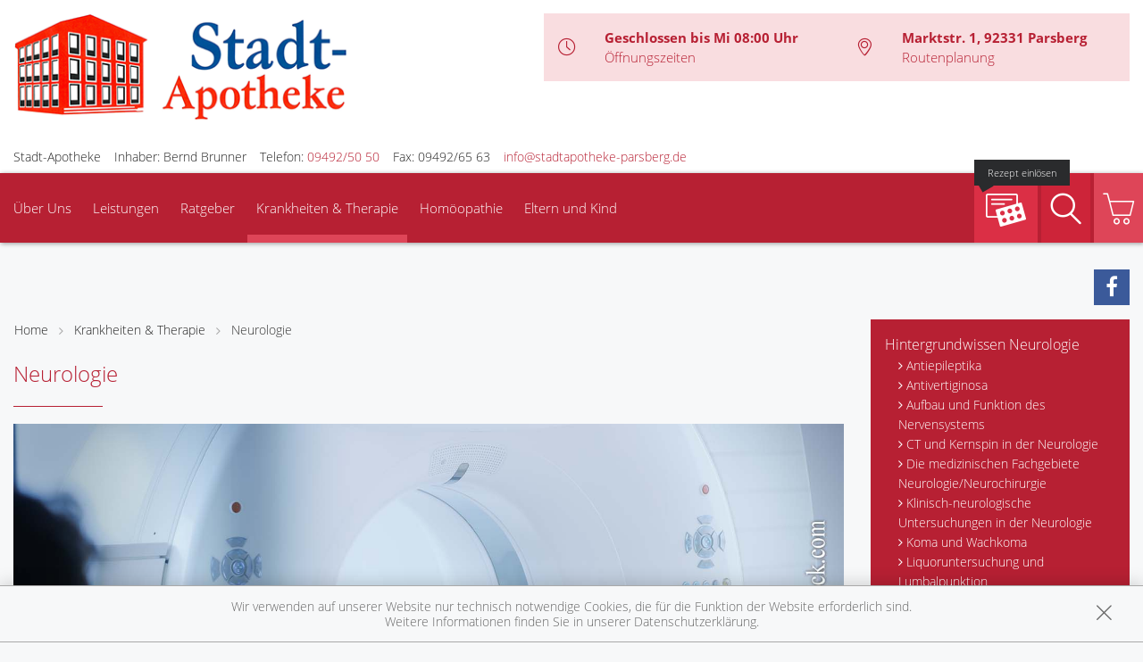

--- FILE ---
content_type: text/html; charset=UTF-8
request_url: https://www.stadtapotheke-parsberg.de/krankheiten-therapie/166-neurologie
body_size: 13522
content:
<!doctype html>
<html class="no-js" lang="de" itemscope itemtype="http://schema.org/Pharmacy">
<head>
    <meta charset="utf-8">
    <meta name="viewport" content="width=device-width, initial-scale=1.0">

      

    <title>Neurologie | Stadt-Apotheke in 92331 Parsberg</title>

    <meta name="description" content="Neurologie präsentiert von Stadt-Apotheke in Parsberg.">
    <meta property="og:title" content="Neurologie | Stadt-Apotheke" />
    <meta property="og:site_name" content="Neurologie | Stadt-Apotheke" />

    <link rel="shortcut icon" href="https://premiumsite.apocdn.net/pw/favicon.ico" />


<meta name="copyright" content="apotheken.de DAN GmbH" />
<meta property="og:type" content="website" />
<meta property="og:url" itemprop="url" content="https://www.stadtapotheke-parsberg.de" />
<meta property="og:image" itemprop="image" content="https://mein-uploads.apocdn.net/2324/logo/Logo.png" />

    <meta name="smartbanner:title" content="Stadt-Apotheke">
            <meta name="smartbanner:parentTag" content="global-alerts-container">
    
    <meta name="smartbanner:button" content="in Apotheken App anzeigen">
    <meta name="smartbanner:button-url-apple" content="https://itunes.apple.com/de/app/apotheken-app/id506362694?mt=8">
    <meta name="smartbanner:button-url-google" content="https://play.google.com/store/apps/details?id=de.apotheken.app&feature=search_result#?t=W251bGwsMSwyLDEsImRlLmFwb3RoZWtlbi5hcHAiXQ..">
    <meta name="smartbanner:app-url" content="apothekenapp://apoid/2324">
    <meta name="smartbanner:enabled-platforms" content="android,ios">


    <!-- <link rel="stylesheet" href="https://premiumsite.apocdn.net/pw/themes/wellness/css/font-awesome/font-awesome.css"> -->
    <link rel="stylesheet" href="https://premiumsite.apocdn.net/pw/themes/wellness/css/fancybox/source/jquery.fancybox.css">
    <link rel="stylesheet" href="https://premiumsite.apocdn.net/pw/themes/wellness/css/chosen/chosen.min.css">
    <link rel="stylesheet" href="https://premiumsite.apocdn.net/pw/themes/wellness/fonts/icons/flaticon.css">

                <link href="https://premiumsite.apocdn.net/pw/fonts/OpenSans/open-sans-v15-latin-300.woff2" rel="preload" as="font" crossorigin="anonymous">
            <link href="https://premiumsite.apocdn.net/pw/fonts/OpenSans/open-sans-v15-latin-600.woff2" rel="preload" as="font" crossorigin="anonymous">
            <link href="https://premiumsite.apocdn.net/pw/fonts/OpenSans/open-sans-v15-latin-700.woff2" rel="preload" as="font" crossorigin="anonymous">
            <link href="https://premiumsite.apocdn.net/pw/fonts/OpenSans/open-sans-v15-latin-700italic.woff2" rel="preload" as="font" crossorigin="anonymous">
            <link href="https://premiumsite.apocdn.net/pw/fonts/OpenSans/open-sans-v15-latin-italic.woff2" rel="preload" as="font" crossorigin="anonymous">
            <link href="https://premiumsite.apocdn.net/pw/fonts/OpenSans/open-sans-v15-latin-regular.woff2" rel="preload" as="font" crossorigin="anonymous">
        <link href="https://premiumsite.apocdn.net/pw/themes/wellness/fonts/icons/flaticon.woff" rel="preload" as="font" crossorigin="anonymous">
    <link href="https://premiumsite.apocdn.net/pw/global/fonts/fontawesome-webfont.woff2" rel="preload" as="font" crossorigin="anonymous">
            <link href="https://premiumsite.apocdn.net/pw/fonts/OpenSans/font.css" rel="stylesheet">
        <link rel="stylesheet" type="text/css" href="https://premiumsite.apocdn.net/pw/global/css/font-awesome.min.css">

    <link rel="stylesheet" href="https://premiumsite.apocdn.net/pw/build/theme/wellness/red.83762655.css">

                    <link rel="stylesheet" href="https://premiumsite.apocdn.net/pw/build/theme/common.af2000a8.css">

    

    <script src="https://premiumsite.apocdn.net/pw/themes/wellness/js/modernizr.min.js" async></script>
    <script src="https://premiumsite.apocdn.net/pw/build/runtime.685f31eb.js"></script><script src="https://premiumsite.apocdn.net/pw/build/55.3f5cd14f.js"></script><script src="https://premiumsite.apocdn.net/pw/build/928.7757e2f7.js"></script><script src="https://premiumsite.apocdn.net/pw/build/theme/common.0e96713c.js"></script>
</head>
<body id="top" class="theme-wellness theme-typography-openSans emphasize-social-media font-flaticon-not-ready font-awesome-not-ready font-apo-icons-global-not-ready"   data-theme-name="wellness">
<nav id="mobile-sticky-footer" class="show-for-small-only">
    <ul class="nav u-display-table u-width--full u-text-center">
        <li class="nav__item u-display-table-cell" itemprop="telephone">
            <a href="tel:+4994925050">
                <i class="glyph-icon flaticon-call10"></i>
                <span class="u-display-block">Anrufen</span>
            </a>
        </li>
                <li class="nav__item u-display-table-cell">
            <a href="mailto:info@stadtapotheke-parsberg.de" data-rel="external">
                <i class="glyph-icon flaticon-at2"></i>
                <span class="u-display-block">E-Mail</span>
            </a>
        </li>
                <li class="nav__item u-display-table-cell">
            <a href="/reservierung" >
                <img src="https://premiumsite.apocdn.net/pw/themes/wellness/images/rezept.png" alt="Rezeptreservierung" height="21" width="40" loading="lazy">
                <br><span class="u-display-block">Rezepte</span>
            </a>
        </li>
        <li class="nav__item u-display-table-cell">
            <a href="/notdienst">
                <i class="glyph-icon flaticon-bells9"></i>
                <span class="u-display-block">Notdienst</span>
            </a>
        </li>
        <li class="nav__item u-display-table-cell">
            <a href="#header">
                <i class="glyph-icon flaticon-chevron10"></i>
                <span class="u-display-block">nach oben</span>
            </a>
        </li>
    </ul>
</nav>


<div id="page-wrap">
    <div class="u-hide u-display-block@small">
    <div id="quick-search-desktop" style="display: none;" class="search u-border--light js-quicksearch">
        <form action="/suchergebnis">
            <div class="u-display-table u-width--full">
                <div class="u-display-table-cell u-vertical-align-top">
                    <input type="search" name="term" class="input-search__field u-display-block u-m0 u-border0" placeholder="Beiträge, Gesundheitsthemen und mehr finden">
                </div>
                <div class="u-display-table-cell u-vertical-align-top search__submit-cell">
                    <button type="submit" class="search__submit button primary u-display-block u-width--full u-m0"><i class="glyph-icon flaticon-magnifying-glass34"></i>&nbsp;Suchen</button>
                </div>
            </div>
        </form>
    </div>
</div>

    <header id="header">
    <div class="row u-pt u-mb">
        <div class="columns small-12">
            <div class="u-display-table left small-12 medium-5 pharmacy-a-hide large-5">
                                <div id="logo" class="u-display-table-cell small-7  u-vertical-align-center u-pr">
                                                                    <a href="/" title="zur Startseite">
                            <img src="https://mein-uploads.apocdn.net/2324/logo/Logo@large-5-columns.png"
                 alt="Logo der Stadt-Apotheke"
                 srcset="https://mein-uploads.apocdn.net/2324/logo/Logo@small-4-columns.png 213w, https://mein-uploads.apocdn.net/2324/logo/Logo@medium-4-columns.png 320w, https://mein-uploads.apocdn.net/2324/logo/Logo@large-5-columns.png 500w"
            >
            </a>

                                    </div>
                <div class="u-hide u-display-table-cell@small small-2 u-vertical-align-top@small u-text-right u-p0">
                    <div class="u-display-table u-width--full">
                        <div class="u-display-table-cell">
                            <a href="#" class="u-text-decoration-none u-text-center js-togglesearch">
                                <i class="glyph-icon flaticon-magnifying-glass34"></i>
                                <br>Suche
                            </a>
                        </div>
                        <div class="u-display-table-cell u-pl">
                            <label id="mobile-menu-toggle-button" for="mobile-menu-toggle" class="u-text-decoration-none u-float-right u-text-center u-color-primary">
                                <i class="flaticon flaticon-menu55"></i>
                                <br>Menü
                            </label>
                        </div>
                    </div>
                </div>
            </div>

            <div class="right medium-7 large-7 show-for-large-up">
                <div class="u-display-table table--info u-float-right">
                    <div class="u-display-table-cell u-text-center medium-2 u-float-left@medium u-width--auto">
                        <i class="glyph-icon flaticon-clock97 u-color-primary"></i>
                    </div>
                                        <div class="u-display-table-cell medium-10 u-float-left@medium u-width--auto">
                                                        <span class="u-display-block">
                                <strong class="u-color-primary">Geschlossen bis Mi 08:00 Uhr</strong><br />
                                <a href="/openings" class="fancybox fancybox.ajax">Öffnungszeiten</a>
                            </span>
                    </div>
                    <div class="clearfix u-display-block@medium"></div>
                    <div class="u-display-table-cell@large-up u-text-center medium-2 u-float-left@medium u-width--auto@large-up">
                        <i class="glyph-icon flaticon-gps6 u-color-primary"></i>
                    </div>
                    <div class="u-display-table-cell@large-up medium-10 u-float-left@medium u-width--auto@large-up">
                            <span class="u-display-block@large-up notranslate">
                                 <strong class="u-color-primary">Marktstr. 1, 92331 Parsberg</strong>
                            </span>
                            <span class="u-display-block@large-up">
                                <a href="https://www.google.com/maps/dir/?api=1&amp;destination=Stadt-Apotheke&amp;destination_place_id=ChIJrT-Kb5Ken0cRnl0nWFCmfGE" target="_blank">Routenplanung</a>
                            </span>
                    </div>
                    <div class="clearfix u-display-block@medium"></div>
                </div>
            </div>
            <div class="clearfix"></div>
        </div>
    </div>
    <div class="row notranslate">
        <div class="columns small-12">
            <div class="show-for-large-up u-mt">
                <ul class="u-display-table u-ml0">
                    <li class="u-display-table-cell">Stadt-Apotheke</li>
                    <li class="u-display-table-cell u-pl">Inhaber: Bernd Brunner</li>
                    <li class="u-display-table-cell u-pl" itemprop="telephone">Telefon:
                        <a href="tel:+4994925050">09492/50 50</a>
                    </li>
                                        <li class="u-display-table-cell u-pl" itemprop="faxNumber">
                        Fax: 09492/65 63
                    </li>
                                                            <li class="u-display-table-cell u-pl">
                        <a href="mailto:info@stadtapotheke-parsberg.de" class="u-display-inline-block">info@stadtapotheke-parsberg.de</a>
                    </li>
                                    </ul>
            </div>
        </div>
    </div>
</header>


    <div class="row">
    <div class="columns small-12 u-position-relative">
        <div id="main-nav">
            <nav class="nav nav--main u-position-relative" role="navigation">
                <ul id="main-nav-items" class="nav nav--inline left hide-for-small-down">

                                        <li class="nav__item">
                        <a  href="/ueberUns">Über Uns</a>
                                                    <div class="dropdown nav__level u-p">
                                                    
                <div class="row u-ph0">
        
                    <div class="columns medium-3">
                <ul class="nav">
        
                    <li class="nav__item ">
                <a  href="/ueberUns/team" class="u-arrow-before">Team</a>
            </li>
        
        
        
        
                    
        
        
                    <li class="nav__item ">
                <a  href="/ueberUns/angebote" class="u-arrow-before">Angebote</a>
            </li>
        
        
        
        
                    
        
        
                    <li class="nav__item ">
                <a  href="/ueberUns/unsere-apotheke" class="u-arrow-before">Unsere Apotheke</a>
            </li>
        
                        </ul>
            </div>
        
        
        
                    
        
                    <div class="columns medium-3">
                <ul class="nav">
        
                    <li class="nav__item ">
                <a  href="/ueberUns/kundenkarte" class="u-arrow-before">Kundenkarte</a>
            </li>
        
        
        
        
                    
        
        
                    <li class="nav__item ">
                <a  href="/ueberUns/kostenlose-zeitschriften" class="u-arrow-before">Kostenlose Zeitschriften</a>
            </li>
        
        
        
        
                    
        
        
                    <li class="nav__item ">
                <a  href="/ueberUns/online-bestellungen" class="u-arrow-before">Online-Bestellungen</a>
            </li>
        
                        </ul>
            </div>
        
        
        
                    
        
                    <div class="columns medium-3">
                <ul class="nav">
        
                    <li class="nav__item ">
                <a  href="/ueberUns/das-e-rezept-kommt-und-wir-sind-dabei" class="u-arrow-before">Das e-Rezept ist da: Wir lösen es ein!</a>
            </li>
        
        
        
        
                    
        
        
                    <li class="nav__item ">
                <a  href="/ueberUns/ohne-rezepte-keine-apotheken-vor-ort" class="u-arrow-before">Ohne Rezepte keine Apotheken vor Ort!</a>
            </li>
        
                        </ul>
            </div>
        
                                                    <div class="columns medium-3"></div>
                    
                    </div>        
    
                            </div>
                                            </li>
                                        <li class="nav__item">
                        <a  href="/leistungen">Leistungen</a>
                                                    <div class="dropdown nav__level u-p">
                                                    
                <div class="row u-ph0">
        
                    <div class="columns medium-3">
                <ul class="nav">
        
                    <li class="nav__item ">
                <a  href="/leistungen" class="u-arrow-before">Übersicht</a>
            </li>
        
        
        
        
                    
        
        
                    <li class="nav__item ">
                <a  href="/leistungen/reservierung" class="u-arrow-before">Reservierung</a>
            </li>
        
        
        
        
                    
        
        
                    <li class="nav__item ">
                <a  href="/leistungen/notdienst" class="u-arrow-before">Notdienst</a>
            </li>
        
                        </ul>
            </div>
        
        
        
                    
        
                    <div class="columns medium-3">
                <ul class="nav">
        
                    <li class="nav__item ">
                <a  href="/leistungen/beipackzettelsuche" class="u-arrow-before">Beipackzettelsuche</a>
            </li>
        
        
        
        
                    
        
        
                    <li class="nav__item ">
                <a  rel="nofollow" href="/leistungen/igel-check" class="u-arrow-before">IGel-Check A-Z</a>
            </li>
        
        
        
        
                    
        
        
                    <li class="nav__item ">
                <a  rel="nofollow" href="/leistungen/laborwerte" class="u-arrow-before">Laborwerte A-Z</a>
            </li>
        
                        </ul>
            </div>
        
        
        
                    
        
                    <div class="columns medium-3">
                <ul class="nav">
        
                    <li class="nav__item ">
                <a  rel="nofollow" href="/leistungen/reiseimpfungen" class="u-arrow-before">Reiseimpfungen A-Z</a>
            </li>
        
        
        
        
                    
        
        
                    <li class="nav__item ">
                <a  rel="nofollow" href="/leistungen/notfaelle" class="u-arrow-before">Notfälle A-Z</a>
            </li>
        
        
        
        
                    
        
        
                    <li class="nav__item ">
                <a  rel="nofollow" href="/leistungen/nahrungsergaenzungsmittel" class="u-arrow-before">Nahrungsergänzungsmittel A-Z</a>
            </li>
        
                        </ul>
            </div>
        
        
        
                    
        
                    <div class="columns medium-3">
                <ul class="nav">
        
                    <li class="nav__item ">
                <a  rel="nofollow" href="/leistungen/heilpflanzen" class="u-arrow-before">Heilpflanzen A-Z</a>
            </li>
        
        
        
        
                    
        
        
                    <li class="nav__item ">
                <a  href="/leistungen/beratungsclips" class="u-arrow-before">Beratungsclips</a>
            </li>
        
        
        
        
                    
        
        
                    <li class="nav__item ">
                <a  href="/leistungen/kundenkarte" class="u-arrow-before">Kundenkartenreservierung</a>
            </li>
        
                        </ul>
            </div>
        
        
                    </div>        
    
                            </div>
                                            </li>
                                        <li class="nav__item">
                        <a  rel="nofollow" href="/ratgeber">Ratgeber</a>
                                            </li>
                                        <li class="nav__item nav__item--active">
                        <a  rel="nofollow" href="/krankheiten-therapie">Krankheiten &amp; Therapie</a>
                                                    <div class="dropdown nav__level u-p">
                                                    
                <div class="row u-ph0">
        
                    <div class="columns medium-3">
                <ul class="nav">
        
                    <li class="nav__item ">
                <a  rel="nofollow" href="/krankheiten-therapie/66-erkrankungen-im-alter" class="u-arrow-before">Erkrankungen im Alter</a>
            </li>
        
        
        
        
                    
        
        
                    <li class="nav__item ">
                <a  rel="nofollow" href="/krankheiten-therapie/67-sexualmedizin" class="u-arrow-before">Sexualmedizin</a>
            </li>
        
        
        
        
                    
        
        
                    <li class="nav__item ">
                <a  rel="nofollow" href="/krankheiten-therapie/70-aesthetische-chirurgie" class="u-arrow-before">Ästhetische Chirurgie</a>
            </li>
        
                        </ul>
            </div>
        
        
        
                    
        
                    <div class="columns medium-3">
                <ul class="nav">
        
                    <li class="nav__item ">
                <a  rel="nofollow" href="/krankheiten-therapie/75-augen" class="u-arrow-before">Augen</a>
            </li>
        
        
        
        
                    
        
        
                    <li class="nav__item ">
                <a  rel="nofollow" href="/krankheiten-therapie/81-zaehne-und-kiefer" class="u-arrow-before">Zähne und Kiefer</a>
            </li>
        
        
        
        
                    
        
        
                    <li class="nav__item ">
                <a  rel="nofollow" href="/krankheiten-therapie/89-hno-atemwege-und-lunge" class="u-arrow-before">HNO, Atemwege und Lunge</a>
            </li>
        
                        </ul>
            </div>
        
        
        
                    
        
                    <div class="columns medium-3">
                <ul class="nav">
        
                    <li class="nav__item ">
                <a  rel="nofollow" href="/krankheiten-therapie/99-magen-und-darm" class="u-arrow-before">Magen und Darm</a>
            </li>
        
        
        
        
                    
        
        
                    <li class="nav__item ">
                <a  rel="nofollow" href="/krankheiten-therapie/107-herz-gefaesse-kreislauf" class="u-arrow-before">Herz, Gefäße, Kreislauf</a>
            </li>
        
        
        
        
                    
        
        
                    <li class="nav__item ">
                <a  rel="nofollow" href="/krankheiten-therapie/113-stoffwechsel" class="u-arrow-before">Stoffwechsel</a>
            </li>
        
                        </ul>
            </div>
        
        
        
                    
        
                    <div class="columns medium-3">
                <ul class="nav">
        
                    <li class="nav__item ">
                <a  rel="nofollow" href="/krankheiten-therapie/121-nieren-und-harnwege" class="u-arrow-before">Nieren und Harnwege</a>
            </li>
        
        
        
        
                    
        
        
                    <li class="nav__item ">
                <a  rel="nofollow" href="/krankheiten-therapie/125-orthopaedie-und-unfallmedizin" class="u-arrow-before">Orthopädie und Unfallmedizin</a>
            </li>
        
        
        
        
                    
        
        
                    <li class="nav__item ">
                <a  rel="nofollow" href="/krankheiten-therapie/136-rheumatologische-erkrankungen" class="u-arrow-before">Rheumatologische Erkrankungen</a>
            </li>
        
                        </ul>
            </div>
        
        
                    </div>        
                    
                <div class="row u-ph0">
        
                    <div class="columns medium-3">
                <ul class="nav">
        
                    <li class="nav__item ">
                <a  rel="nofollow" href="/krankheiten-therapie/142-blut-krebs-und-infektionen" class="u-arrow-before">Blut, Krebs und Infektionen</a>
            </li>
        
        
        
        
                    
        
        
                    <li class="nav__item ">
                <a  rel="nofollow" href="/krankheiten-therapie/149-haut-haare-und-naegel" class="u-arrow-before">Haut, Haare und Nägel</a>
            </li>
        
        
        
        
                    
        
        
                    <li class="nav__item ">
                <a  rel="nofollow" href="/krankheiten-therapie/160-psychische-erkrankungen" class="u-arrow-before">Psychische Erkrankungen</a>
            </li>
        
                        </ul>
            </div>
        
        
        
                    
        
                    <div class="columns medium-3">
                <ul class="nav">
        
                    <li class="nav__item ">
                <a  rel="nofollow" href="/krankheiten-therapie/166-neurologie" class="u-arrow-before">Neurologie</a>
            </li>
        
        
        
        
                    
        
        
                    <li class="nav__item ">
                <a  rel="nofollow" href="/krankheiten-therapie/176-schmerz-und-schlafmedizin" class="u-arrow-before">Schmerz- und Schlafmedizin</a>
            </li>
        
        
        
        
                    
        
        
                    <li class="nav__item ">
                <a  rel="nofollow" href="/krankheiten-therapie/180-frauenkrankheiten" class="u-arrow-before">Frauenkrankheiten</a>
            </li>
        
                        </ul>
            </div>
        
        
        
                    
        
                    <div class="columns medium-3">
                <ul class="nav">
        
                    <li class="nav__item ">
                <a  rel="nofollow" href="/krankheiten-therapie/185-maennerkrankheiten" class="u-arrow-before">Männerkrankheiten</a>
            </li>
        
                        </ul>
            </div>
        
                                                    <div class="columns medium-3"></div>
                    
                    </div>        
    
                            </div>
                                            </li>
                                        <li class="nav__item">
                        <a  rel="nofollow" href="/themenwelt/8-homoeopathie">Homöopathie</a>
                                            </li>
                                        <li class="nav__item">
                        <a  rel="nofollow" href="/themenwelt/29-eltern-und-kind">Eltern und Kind</a>
                                                    <div class="dropdown nav__level u-p">
                                                    
                <div class="row u-ph0">
        
                    <div class="columns medium-3">
                <ul class="nav">
        
                    <li class="nav__item ">
                <a  rel="nofollow" href="/themenwelt/29-eltern-und-kind/34-unerfuellter-kinderwunsch" class="u-arrow-before">Unerfüllter Kinderwunsch</a>
            </li>
        
        
        
        
                    
        
        
                    <li class="nav__item ">
                <a  rel="nofollow" href="/themenwelt/29-eltern-und-kind/35-schwangerschaft" class="u-arrow-before">Schwangerschaft</a>
            </li>
        
        
        
        
                    
        
        
                    <li class="nav__item ">
                <a  rel="nofollow" href="/themenwelt/29-eltern-und-kind/36-geburt-und-stillzeit" class="u-arrow-before">Geburt und Stillzeit</a>
            </li>
        
                        </ul>
            </div>
        
        
        
                    
        
                    <div class="columns medium-3">
                <ul class="nav">
        
                    <li class="nav__item ">
                <a  rel="nofollow" href="/themenwelt/29-eltern-und-kind/37-kinderkrankheiten" class="u-arrow-before">Kinderkrankheiten</a>
            </li>
        
                        </ul>
            </div>
        
                                                    <div class="columns medium-3"></div>
                                            <div class="columns medium-3"></div>
                    
                    </div>        
    
                            </div>
                                            </li>
                                    </ul>

                <ul class="nav nav--inline right hide-for-small-down">
                                                            <li class="nav__item nav__item--reservation u-position-relative">
                        <a href="https://medikamente.apotheken.de/2324/reservierung/upload" target="_blank" class="u-background-color-primary-accent2">
                            <img src="https://premiumsite.apocdn.net/pw/themes/wellness/images/rezept.png" alt="Rezeptreservierung" width="51" height="37" loading="lazy">
                            <span class="label label--bubble-left secondary u-hide@medium">Rezept einlösen</span>
                        </a>
                    </li>
                                        <li class="nav__item u-pr0">
                        <a id="quick-search-desktop-button" href="#quick-search" class="u-background-color-primary-accent1 js-togglesearch"><i class="glyph-icon flaticon-magnifying-glass34"></i><span class="show-for-sr">Suche</span></a>
                    </li>
                                        <li class="nav__item u-pr0">
                        <a href="https://medikamente.apotheken.de/2324" class="u-background-color-primary-accent3" target="_blank"><i class="glyph-icon flaticon-shoppingcarts2"></i></a>
                                                                            <div class="dropdown dropdown--right nav__level u-p">
                                <h2>Auszug aus unserem Sortiment</h2>
                                <ul class="nav">
                                                                            <li class="nav__item">
                                            <a href="https://medikamente.apotheken.de/2324/19/" target="_blank" class="u-arrow-before">
                                                Magen, Darm &amp; Galle
                                            </a>
                                        </li>
                                                                            <li class="nav__item">
                                            <a href="https://medikamente.apotheken.de/2324/179/" target="_blank" class="u-arrow-before">
                                                Reiseapotheke
                                            </a>
                                        </li>
                                                                            <li class="nav__item">
                                            <a href="https://medikamente.apotheken.de/2324/79/" target="_blank" class="u-arrow-before">
                                                Allergie &amp; Heuschnupfen
                                            </a>
                                        </li>
                                                                            <li class="nav__item">
                                            <a href="https://medikamente.apotheken.de/2324/11/" target="_blank" class="u-arrow-before">
                                                Augen, Nase &amp; Ohren
                                            </a>
                                        </li>
                                                                            <li class="nav__item">
                                            <a href="https://medikamente.apotheken.de/2324/32/" target="_blank" class="u-arrow-before">
                                                Hals, Mund &amp; Rachen
                                            </a>
                                        </li>
                                                                            <li class="nav__item">
                                            <a href="https://medikamente.apotheken.de/2324/20/" target="_blank" class="u-arrow-before">
                                                Fitness
                                            </a>
                                        </li>
                                                                            <li class="nav__item">
                                            <a href="https://medikamente.apotheken.de/2324/219/" target="_blank" class="u-arrow-before">
                                                Darmgesundheit
                                            </a>
                                        </li>
                                                                            <li class="nav__item">
                                            <a href="https://medikamente.apotheken.de/2324/205/" target="_blank" class="u-arrow-before">
                                                Schüßler Salze
                                            </a>
                                        </li>
                                                                            <li class="nav__item">
                                            <a href="https://medikamente.apotheken.de/2324/14/" target="_blank" class="u-arrow-before">
                                                Homöopathie
                                            </a>
                                        </li>
                                                                            <li class="nav__item">
                                            <a href="https://medikamente.apotheken.de/2324/85/" target="_blank" class="u-arrow-before">
                                                Familie
                                            </a>
                                        </li>
                                                                            <li class="nav__item">
                                            <a href="https://medikamente.apotheken.de/2324/16/" target="_blank" class="u-arrow-before">
                                                Kosmetik
                                            </a>
                                        </li>
                                                                            <li class="nav__item">
                                            <a href="https://medikamente.apotheken.de/2324/49/" target="_blank" class="u-arrow-before">
                                                Diabetiker
                                            </a>
                                        </li>
                                                                            <li class="nav__item">
                                            <a href="https://medikamente.apotheken.de/2324/10/" target="_blank" class="u-arrow-before">
                                                Weitere Kategorien
                                            </a>
                                        </li>
                                                                    </ul>
                            </div>
                                            </li>
                                    </ul>
                <div class="clearfix"></div>
                <div class="hide-for-small-down">                     <div id="quick-search" style="display: none" class="search u-position-absolute js-quicksearch">

                        <form action="/suchergebnis">
                            <div class="u-display-table u-width--full">
                                <div class="u-display-table-cell u-vertical-align-top">
                                    <input type="search" name="term" class="input-search__field u-display-block u-m0 u-border0" placeholder="Beiträge, Gesundheitsthemen und mehr finden">
                                </div>
                                <div class="u-display-table-cell u-vertical-align-top search__submit-cell">
                                    <button type="submit" class="search__submit button primary u-display-block u-width--full u-m0"><i class="glyph-icon flaticon-magnifying-glass34"></i>&nbsp;Suchen</button>
                                </div>
                            </div>
                        </form>
                    </div>
                </div>
                <div class="clearfix"></div>
            </nav>
        </div>
        <div class="clearfix"></div>
    </div>
</div>


    
    <div id="main-content" class="u-position-relative u-pv--double u-pt--quart">
                    <div class="show-for-large-up u-mt--double"></div>
        
        <div class="show-for-large-up u-mt--double"></div>
<div id="social-top" class="social">
    <div class="row">
        <div class="columns small-12">

            
                            <ul class="socials nav nav--inline u-float-right">
                                            <li class="nav__item">
                            <a target="_blank" href="https://www.facebook.com/Stadt-Apotheke-Parsberg-880356538753552" class="social theme_icon-facebook"></a>
                        </li>
                                    </ul>
            
        </div>
    </div>
</div>


        <div class="row">
            <div class="columns medium-8 large-9">
                                    
<ul class="breadcrumbs">
    <li><a href="/">Home</a></li>

        <li class=""><a  href="/krankheiten-therapie">Krankheiten &amp; Therapie</a></li>
        <li class="current"><a  href="/krankheiten-therapie/166-neurologie">Neurologie</a></li>
    
    </ul>

                
                    <article class="news-item">
        <h1>Neurologie</h1>

        <hr class="spacer spacer--fragment">

                    <img
                    src="https://portal.apocdn.net/news/SHU_Neurologie_Gorodenkoff_1243951639-k.jpg"
                    alt="Neurologie"
                    title=""
                    class="right" />
        
        <a name="62j62" title="62j62"></a><h2>Neurologie</h2><div class="abb">
<div class="bu">Kein anderes Organ fasziniert den Menschen so sehr wie das Gehirn. Diese graue Masse von 1 400 Gramm soll „den Menschen zum Menschen“ und einzigartig auf dieser Welt machen? Soll der Grund dafür sein, dass Männer anders ticken als Frauen und Pubertierende manchmal ganz aus dem Takt geraten? Worin unterscheiden sich die „grauen Zellen“ eines Albert Einstein oder Ludwig van Beethoven von den unsrigen?  Auch die Vielfalt menschlicher Empfindungen wirft Fragen auf. Wie etwa können in so enger Nachbarschaft abgrundtiefer Hass und innigste Liebe gleichermaßen entstehen? Auch vermag kein anderes Organ den Menschen so scheinbar unverrückbar im Unglück zu fixieren wie das eigene Gehirn – man denke etwa an den ersten Liebeskummer. So wundert es nicht, dass Erkrankungen des Gehirns eine besondere Dimension haben. Jede von ihnen betrifft den Kern des Menschen. </div>
<span class="quelle">(Bild: Blend Images Photography/veer)</span>
</div>


        <div class="clearfix"></div>
    </article>
    <br>
            </div>
            <div class="columns medium-4 large-3">
                        <div id="navigation-side-box" class="box box--highlight">
    <div class="box__body u-p">
        
        <nav>
                        <ul class="nav nav--vertical">
                                    <li class="nav__item">
                        <a  rel="nofollow" href="/krankheiten-therapie/166-neurologie/167-hintergrundwissen-neurologie" class=" h5">Hintergrundwissen Neurologie</a>
                                                    <ul class="nav__level">
                                                                <li class="nav__item">
                                    <a  rel="nofollow" href="/krankheiten-therapie/166-neurologie/167-hintergrundwissen-neurologie#section12541" class=" u-arrow-before">Antiepileptika</a>
                                </li>
                                                                <li class="nav__item">
                                    <a  rel="nofollow" href="/krankheiten-therapie/166-neurologie/167-hintergrundwissen-neurologie#section12566" class=" u-arrow-before">Antivertiginosa</a>
                                </li>
                                                                <li class="nav__item">
                                    <a  rel="nofollow" href="/krankheiten-therapie/166-neurologie/167-hintergrundwissen-neurologie#section4689" class=" u-arrow-before">Aufbau und Funktion des Nervensystems</a>
                                </li>
                                                                <li class="nav__item">
                                    <a  rel="nofollow" href="/krankheiten-therapie/166-neurologie/167-hintergrundwissen-neurologie#section10527" class=" u-arrow-before">CT und Kernspin in der Neurologie</a>
                                </li>
                                                                <li class="nav__item">
                                    <a  rel="nofollow" href="/krankheiten-therapie/166-neurologie/167-hintergrundwissen-neurologie#section4688" class=" u-arrow-before">Die medizinischen Fachgebiete Neurologie/Neurochirurgie</a>
                                </li>
                                                                <li class="nav__item">
                                    <a  rel="nofollow" href="/krankheiten-therapie/166-neurologie/167-hintergrundwissen-neurologie#section4690" class=" u-arrow-before">Klinisch-neurologische Untersuchungen in der Neurologie</a>
                                </li>
                                                                <li class="nav__item">
                                    <a  rel="nofollow" href="/krankheiten-therapie/166-neurologie/167-hintergrundwissen-neurologie#section12481" class=" u-arrow-before">Koma und Wachkoma</a>
                                </li>
                                                                <li class="nav__item">
                                    <a  rel="nofollow" href="/krankheiten-therapie/166-neurologie/167-hintergrundwissen-neurologie#section10529" class=" u-arrow-before">Liquoruntersuchung und Lumbalpunktion</a>
                                </li>
                                                                <li class="nav__item">
                                    <a  rel="nofollow" href="/krankheiten-therapie/166-neurologie/167-hintergrundwissen-neurologie#section12539" class=" u-arrow-before">Medikamente gegen Demenz (Antidementiva)</a>
                                </li>
                                                                <li class="nav__item">
                                    <a  rel="nofollow" href="/krankheiten-therapie/166-neurologie/167-hintergrundwissen-neurologie#section10528" class=" u-arrow-before">Medizintechnische Diagnostik in der Neurologie</a>
                                </li>
                                                                <li class="nav__item">
                                    <a  rel="nofollow" href="/krankheiten-therapie/166-neurologie/167-hintergrundwissen-neurologie#section12510" class=" u-arrow-before">Parkinson-Medikamente</a>
                                </li>
                                                                <li class="nav__item">
                                    <a  rel="nofollow" href="/krankheiten-therapie/166-neurologie/167-hintergrundwissen-neurologie#section12511" class=" u-arrow-before">Verlaufsmodifizierende Therapie der Multiplen Sklerose</a>
                                </li>
                                                            </ul>
                                            </li>
                                    <li class="nav__item">
                        <a  rel="nofollow" href="/krankheiten-therapie/166-neurologie/169-gefaessbedingte-erkrankungen-des-gehirns" class=" h5">Gefäßbedingte Erkrankungen  des Gehirns</a>
                                                    <ul class="nav__level">
                                                                <li class="nav__item">
                                    <a  rel="nofollow" href="/krankheiten-therapie/166-neurologie/169-gefaessbedingte-erkrankungen-des-gehirns#section4698" class=" u-arrow-before">Hirnarterienaneurysma</a>
                                </li>
                                                                <li class="nav__item">
                                    <a  rel="nofollow" href="/krankheiten-therapie/166-neurologie/169-gefaessbedingte-erkrankungen-des-gehirns#section4699" class=" u-arrow-before">Hirnvenenthrombose, Hirnsinusthrombose, Sinusvenenthrombose</a>
                                </li>
                                                                <li class="nav__item">
                                    <a  rel="nofollow" href="/krankheiten-therapie/166-neurologie/169-gefaessbedingte-erkrankungen-des-gehirns#section4697" class=" u-arrow-before">Schlaganfall</a>
                                </li>
                                                            </ul>
                                            </li>
                                    <li class="nav__item">
                        <a  rel="nofollow" href="/krankheiten-therapie/166-neurologie/170-entzuendungen-von-gehirn-rueckenmark-und-nerven" class=" h5">Entzündungen von Gehirn, Rückenmark und Nerven</a>
                                                    <ul class="nav__level">
                                                                <li class="nav__item">
                                    <a  rel="nofollow" href="/krankheiten-therapie/166-neurologie/170-entzuendungen-von-gehirn-rueckenmark-und-nerven#section4702" class=" u-arrow-before">Frühsommer-Meningoenzephalitis (FSME)</a>
                                </li>
                                                                <li class="nav__item">
                                    <a  rel="nofollow" href="/krankheiten-therapie/166-neurologie/170-entzuendungen-von-gehirn-rueckenmark-und-nerven#section4701" class=" u-arrow-before">Gehirnentzündung</a>
                                </li>
                                                                <li class="nav__item">
                                    <a  rel="nofollow" href="/krankheiten-therapie/166-neurologie/170-entzuendungen-von-gehirn-rueckenmark-und-nerven#section4705" class=" u-arrow-before">Guillain-Barré-Syndrom</a>
                                </li>
                                                                <li class="nav__item">
                                    <a  rel="nofollow" href="/krankheiten-therapie/166-neurologie/170-entzuendungen-von-gehirn-rueckenmark-und-nerven#section4700" class=" u-arrow-before">Hirnhautentzündung</a>
                                </li>
                                                                <li class="nav__item">
                                    <a  rel="nofollow" href="/krankheiten-therapie/166-neurologie/170-entzuendungen-von-gehirn-rueckenmark-und-nerven#section4703" class=" u-arrow-before">Idiopathische Gesichtslähmung</a>
                                </li>
                                                                <li class="nav__item">
                                    <a  rel="nofollow" href="/krankheiten-therapie/166-neurologie/170-entzuendungen-von-gehirn-rueckenmark-und-nerven#section4704" class=" u-arrow-before">Multiple Sklerose (MS)</a>
                                </li>
                                                            </ul>
                                            </li>
                                    <li class="nav__item">
                        <a  rel="nofollow" href="/krankheiten-therapie/166-neurologie/171-degenerative-erkrankungen-von-gehirn-und-rueckenmark" class=" h5">Degenerative Erkrankungen von Gehirn und Rückenmark</a>
                                                    <ul class="nav__level">
                                                                <li class="nav__item">
                                    <a  rel="nofollow" href="/krankheiten-therapie/166-neurologie/171-degenerative-erkrankungen-von-gehirn-und-rueckenmark#section4708" class=" u-arrow-before">Amyotrophe Lateralsklerose (ALS)</a>
                                </li>
                                                                <li class="nav__item">
                                    <a  rel="nofollow" href="/krankheiten-therapie/166-neurologie/171-degenerative-erkrankungen-von-gehirn-und-rueckenmark#section4707" class=" u-arrow-before">Huntington-Krankheit</a>
                                </li>
                                                                <li class="nav__item">
                                    <a  rel="nofollow" href="/krankheiten-therapie/166-neurologie/171-degenerative-erkrankungen-von-gehirn-und-rueckenmark#section4706" class=" u-arrow-before">Parkinson-Krankheit</a>
                                </li>
                                                            </ul>
                                            </li>
                                    <li class="nav__item">
                        <a  rel="nofollow" href="/krankheiten-therapie/166-neurologie/172-anfallskrankheiten" class=" h5">Anfallskrankheiten</a>
                                                    <ul class="nav__level">
                                                                <li class="nav__item">
                                    <a  rel="nofollow" href="/krankheiten-therapie/166-neurologie/172-anfallskrankheiten#section4710" class=" u-arrow-before">Epilepsie</a>
                                </li>
                                                                <li class="nav__item">
                                    <a  rel="nofollow" href="/krankheiten-therapie/166-neurologie/172-anfallskrankheiten#section4709" class=" u-arrow-before">Zerebraler Anfall und zerebraler Gelegenheitsanfall</a>
                                </li>
                                                            </ul>
                                            </li>
                                    <li class="nav__item">
                        <a  rel="nofollow" href="/krankheiten-therapie/166-neurologie/173-tumoren-von-gehirn-und-rueckenmark" class=" h5">Tumoren von Gehirn und Rückenmark</a>
                                                    <ul class="nav__level">
                                                                <li class="nav__item">
                                    <a  rel="nofollow" href="/krankheiten-therapie/166-neurologie/173-tumoren-von-gehirn-und-rueckenmark#section4711" class=" u-arrow-before">Gehirntumoren</a>
                                </li>
                                                                <li class="nav__item">
                                    <a  rel="nofollow" href="/krankheiten-therapie/166-neurologie/173-tumoren-von-gehirn-und-rueckenmark#section4712" class=" u-arrow-before">Rückenmarktumoren</a>
                                </li>
                                                            </ul>
                                            </li>
                                    <li class="nav__item">
                        <a  rel="nofollow" href="/krankheiten-therapie/166-neurologie/174-verletzungen-von-gehirn-und-rueckenmark" class=" h5">Verletzungen von Gehirn und Rückenmark</a>
                                                    <ul class="nav__level">
                                                                <li class="nav__item">
                                    <a  rel="nofollow" href="/krankheiten-therapie/166-neurologie/174-verletzungen-von-gehirn-und-rueckenmark#section4713" class=" u-arrow-before">Gehirnerschütterung</a>
                                </li>
                                                                <li class="nav__item">
                                    <a  rel="nofollow" href="/krankheiten-therapie/166-neurologie/174-verletzungen-von-gehirn-und-rueckenmark#section4715" class=" u-arrow-before">Rückenmarkverletzungen und Querschnittlähmung</a>
                                </li>
                                                                <li class="nav__item">
                                    <a  rel="nofollow" href="/krankheiten-therapie/166-neurologie/174-verletzungen-von-gehirn-und-rueckenmark#section4714" class=" u-arrow-before">Schädel-Hirn-Trauma</a>
                                </li>
                                                            </ul>
                                            </li>
                                    <li class="nav__item">
                        <a  rel="nofollow" href="/krankheiten-therapie/166-neurologie/175-weitere-neurologische-beschwerden-und-erkrankungen" class=" h5">Weitere neurologische Beschwerden und Erkrankungen</a>
                                                    <ul class="nav__level">
                                                                <li class="nav__item">
                                    <a  rel="nofollow" href="/krankheiten-therapie/166-neurologie/175-weitere-neurologische-beschwerden-und-erkrankungen#section4718" class=" u-arrow-before">Creutzfeldt-Jakob-Krankheit</a>
                                </li>
                                                                <li class="nav__item">
                                    <a  rel="nofollow" href="/krankheiten-therapie/166-neurologie/175-weitere-neurologische-beschwerden-und-erkrankungen#section4719" class=" u-arrow-before">Hirndrucksteigerung</a>
                                </li>
                                                                <li class="nav__item">
                                    <a  rel="nofollow" href="/krankheiten-therapie/166-neurologie/175-weitere-neurologische-beschwerden-und-erkrankungen#section4717" class=" u-arrow-before">Lähmungen</a>
                                </li>
                                                                <li class="nav__item">
                                    <a  rel="nofollow" href="/krankheiten-therapie/166-neurologie/175-weitere-neurologische-beschwerden-und-erkrankungen#section4721" class=" u-arrow-before">Muskeldystrophien</a>
                                </li>
                                                                <li class="nav__item">
                                    <a  rel="nofollow" href="/krankheiten-therapie/166-neurologie/175-weitere-neurologische-beschwerden-und-erkrankungen#section4722" class=" u-arrow-before">Myasthenia gravis</a>
                                </li>
                                                                <li class="nav__item">
                                    <a  rel="nofollow" href="/krankheiten-therapie/166-neurologie/175-weitere-neurologische-beschwerden-und-erkrankungen#section4723" class=" u-arrow-before">Polyneuropathie</a>
                                </li>
                                                                <li class="nav__item">
                                    <a  rel="nofollow" href="/krankheiten-therapie/166-neurologie/175-weitere-neurologische-beschwerden-und-erkrankungen#section4724" class=" u-arrow-before">Restless-legs-Syndrom</a>
                                </li>
                                                                <li class="nav__item">
                                    <a  rel="nofollow" href="/krankheiten-therapie/166-neurologie/175-weitere-neurologische-beschwerden-und-erkrankungen#section4716" class=" u-arrow-before">Schwindel</a>
                                </li>
                                                                <li class="nav__item">
                                    <a  rel="nofollow" href="/krankheiten-therapie/166-neurologie/175-weitere-neurologische-beschwerden-und-erkrankungen#section4725" class=" u-arrow-before">Tics</a>
                                </li>
                                                            </ul>
                                            </li>
                            </ul>
        </nav>

    </div>
</div>


                



<div id="home-tiles">

                <div >

                            <div id="emergency-box" class="box alert-box alert u-ph0 alert--emergencies ">
    <div class="box__body u-mb0 u-pv0">
        <a href="/notdienst">
            <img src="https://premiumsite.apocdn.net/pw/themes/wellness/images/logo-deutsche-apotheke.svg" width="40" height="41" loading="lazy" alt="Apotheken-A">&nbsp;Apotheken-Notdienst
        </a>
    </div>
</div>

        
                    </div>

                <div >

                            
<div class="box ">
    <div class="box__body u-p">
                    <div id="block-sites-apo-2324-tiles-startseite-tile-two-freetext" class="cmf-block  dav-block-tile_free_text">
    
        
    <div xmlns:schema="http://schema.org/" typeof="schema:WebPage" about="phpcr|/sites/apo-2324/tiles/startseite/tile-two-freetext">
        <h4  property="schema:text/tileHeadline">

                            Phytothek
            </h4>
    <p  property="schema:text/tileText">

                                     <img alt="" class="left" src="https://mein-uploads.apocdn.net/2324/miscellaneous/Phytothek@large-3-columns.gif" srcset="https://mein-uploads.apocdn.net/2324/miscellaneous/Phytothek@small-12-columns.gif 640w, https://mein-uploads.apocdn.net/2324/miscellaneous/Phytothek@medium-4-columns.gif 320w, https://mein-uploads.apocdn.net/2324/miscellaneous/Phytothek@large-3-columns.gif 300w" sizes="(max-width: 800px) 88vw, (min-width: 801px) and (max-width: 1400px) 18vw, (min-width: 1401px) 288px" /><br />
<strong>Kompetenzapotheke<br />
für pflanzliche Therapie</strong>
                </p>

            
    </div>
</div>

        </div>
</div>

        
                    </div>

                <div >

                            
<div class="box ">
    <div class="box__body u-p">
                    <div id="block-sites-apo-2324-tiles-startseite-tile-three-freetext" class="cmf-block  dav-block-tile_free_text">
    
        
    <div xmlns:schema="http://schema.org/" typeof="schema:WebPage" about="phpcr|/sites/apo-2324/tiles/startseite/tile-three-freetext">
        <h4  property="schema:text/tileHeadline">

                            Zertifizierungen
            </h4>
    <p  property="schema:text/tileText">

                                     <a href="http://www.crm.de/" target="_blank"><img alt="" src="https://mein-uploads.apocdn.net/2324/miscellaneous/CRM-Centrum-fuer-Reisemedizin@large-3-columns.gif" srcset="https://mein-uploads.apocdn.net/2324/miscellaneous/CRM-Centrum-fuer-Reisemedizin@small-12-columns.gif 640w, https://mein-uploads.apocdn.net/2324/miscellaneous/CRM-Centrum-fuer-Reisemedizin@medium-4-columns.gif 320w, https://mein-uploads.apocdn.net/2324/miscellaneous/CRM-Centrum-fuer-Reisemedizin@large-3-columns.gif 300w" sizes="(max-width: 800px) 88vw, (min-width: 801px) and (max-width: 1400px) 18vw, (min-width: 1401px) 288px" /></a><br />
<br />
<a href="http://www.certiq.de/"><img alt="" class="center" src="https://mein-uploads.apocdn.net/2324/miscellaneous/certiq@large-3-columns.jpg" srcset="https://mein-uploads.apocdn.net/2324/miscellaneous/certiq@small-12-columns.jpg 640w, https://mein-uploads.apocdn.net/2324/miscellaneous/certiq@medium-4-columns.jpg 320w, https://mein-uploads.apocdn.net/2324/miscellaneous/certiq@large-3-columns.jpg 300w" sizes="(max-width: 800px) 88vw, (min-width: 801px) and (max-width: 1400px) 18vw, (min-width: 1401px) 288px" /></a>
                </p>

            
    </div>
</div>

        </div>
</div>

        
                    </div>

                <div >

                            
<div class="box ">
    <div class="box__body u-p">
                    <div id="block-sites-apo-2324-tiles-startseite-tile-four-freetext" class="cmf-block  dav-block-tile_free_text">
    
        
    <div xmlns:schema="http://schema.org/" typeof="schema:WebPage" about="phpcr|/sites/apo-2324/tiles/startseite/tile-four-freetext">
        <h4  property="schema:text/tileHeadline">

                            Kostenlose Zeitschriften
            </h4>
    <p  property="schema:text/tileText">

                                     <img alt="" class="center" src="https://mein-uploads.apocdn.net/2324/miscellaneous/Apotheken-Umschau@large-3-columns.gif" srcset="https://mein-uploads.apocdn.net/2324/miscellaneous/Apotheken-Umschau@small-12-columns.gif 640w, https://mein-uploads.apocdn.net/2324/miscellaneous/Apotheken-Umschau@medium-4-columns.gif 320w, https://mein-uploads.apocdn.net/2324/miscellaneous/Apotheken-Umschau@large-3-columns.gif 300w" sizes="(max-width: 800px) 88vw, (min-width: 801px) and (max-width: 1400px) 18vw, (min-width: 1401px) 288px" />
                </p>

                <a href="http://www.stadtapotheke-parsberg.de/ueberUns/kostenlose-zeitschriften" class="u-text-right u-display-block u-arrow-before">zum Gesamtangebot!</a>
        
    </div>
</div>

        </div>
</div>

        
                    </div>
</div>

                                    
                                                    <div class="special-offers">
                <div class="box ">
                    <div class="box__body u-p">
                        <div id="block-sites-apo-2324-teaser-default-premium_preorders_products" class="cmf-block  MeinDAV\BasicCms\Block\TeaserSpecialOffersBlockService">
    
    
    <div class="box box--products-slider">
        <div class="box__body u-p"   data-special-offers-display-mode="slider">
                    </div>
    </div>

</div>

                    </div>
                </div>
                            </div>
                                                    
                        <div class="">
            <div class="box ">
                <div class="box__body u-p">
                    <div id="block-sites-apo-2324-teaser-default-advice_clip" class="cmf-block  MeinDAV\BasicCms\Block\TeaserAdviceClipService">
        <section class="optional">
        <header>
            <h3>Beratungsclips</h3>
        </header>
        <div class="text spacing">
            <a href="/leistungen/beratungsclips">
                <img src="https://premiumsite.apocdn.net/pw/themes/common/images/advice_clip/Antibiotikumsaft_mit_Loeffel.jpg" width="1182" height="575" loading="lazy" alt="Antibiotikumsaft mit Löffel" />
            </a>
            <hr>
            <h4>Antibiotikumsaft mit Löffel</h4>
            <p>
                Dieses Video zeigt Ihnen kurz und verständlich, wie Sie einen Antibiotikumsaft mit einem Dosierlöffel richtig einnehmen. Der Clip ist mit Untertiteln in Russisch, Türkisch, Arabisch, Englisch und Deutsch verfügbar.
            </p>
            <p>
                Wir bieten Ihnen viele unterschiedliche Beratungsclips zu erklärungsbedürftigen Medikamenten an. <a href="/leistungen/beratungsclips">Klicken Sie einmal rein!</a>
            </p>
        </div>
    </section>

</div>

                </div>
            </div>
                    </div>
            
    
            </div>
        </div>
    </div>

        <div id="social-bottom" class="social u-mt--double">
    <div class="row">

        
                <ul id="social-bottom-items" class="socials nav nav--inline u-float-right">
                        <li class="nav__item">
                <a target="_blank" href="https://www.facebook.com/Stadt-Apotheke-Parsberg-880356538753552" class="social theme_icon-facebook"></a>
            </li>
                    </ul>
        
            </div>
</div>

<footer id="footer" class="u-position-relative u-pt">

            <div id="ssl" class="row collapse">
        <div class="small-offset-1 small-10 medium-offset-3 medium-6 large-offset-4 large-4 columns">
            <div class="ssl-notification text-center">
                <div>
                    <img src="https://premiumsite.apocdn.net/pw/themes/common/images/ssl/svg/ssl-badge.svg"
                         alt="SSL Sicherheit geschützte Verbindung" width="70" height="70" style="width: 70px" loading="lazy">
                </div>
                <small>
                    Wir legen großen Wert auf den Schutz Ihrer persönlichen Daten und garantieren die sichere
                    Übertragung durch eine SSL-Verschlüsselung.
                </small>
            </div>
        </div>
    </div>


    <div class="row u-pt" data-mh="footer-boxes">

                        
        
        <div id="terms" class="columns medium-12 large-12 text-center" data-mh-item>
            <h5 class="h3" style="color:#fff;">-</h5>
            <br>
            <ul class="list list--arrow">
                <li class="list__item"><a href="/impressum">Impressum</a></li>
                                                <li class="list__item"><a href="/datenschutzerklaerung">Datenschutz</a></li>
                <li class="list__item"><a href="/nutzungsbedingungen">Nutzungsbedingungen</a></li>
                            </ul>
        </div>

        
    </div>
</footer>

</div>

<div id="global-alerts-container"></div>

<input type="checkbox" id="mobile-menu-toggle">

<div id="mobile-menu">
    <div class="u-text-right u-mb">
        <label id="mobile-menu-toggle-button-close" for="mobile-menu-toggle" class="u-display-inline-block u-text-center u-color-primary">
            <i class="fa fa-times-circle"></i>
        </label>
    </div>

    <nav>
        <ul class="nav">
                                                 <li class="nav__item">
                <a class="" href="/ueberUns">Über Uns</a>
                                <ul class="nav u-m">
                                                                                            <li class="nav__item ">
                                <a href="/ueberUns/team" class="u-arrow-before">Team</a>
                            </li>
                                                                                                <li class="nav__item ">
                                <a href="/ueberUns/angebote" class="u-arrow-before">Angebote</a>
                            </li>
                                                                                                <li class="nav__item ">
                                <a href="/ueberUns/unsere-apotheke" class="u-arrow-before">Unsere Apotheke</a>
                            </li>
                                                                                                <li class="nav__item ">
                                <a href="/ueberUns/kundenkarte" class="u-arrow-before">Kundenkarte</a>
                            </li>
                                                                                                <li class="nav__item ">
                                <a href="/ueberUns/kostenlose-zeitschriften" class="u-arrow-before">Kostenlose Zeitschriften</a>
                            </li>
                                                                                                <li class="nav__item ">
                                <a href="/ueberUns/online-bestellungen" class="u-arrow-before">Online-Bestellungen</a>
                            </li>
                                                                                                <li class="nav__item ">
                                <a href="/ueberUns/das-e-rezept-kommt-und-wir-sind-dabei" class="u-arrow-before">Das e-Rezept ist da: Wir lösen es ein!</a>
                            </li>
                                                                                                <li class="nav__item ">
                                <a href="/ueberUns/ohne-rezepte-keine-apotheken-vor-ort" class="u-arrow-before">Ohne Rezepte keine Apotheken vor Ort!</a>
                            </li>
                                                            </ul>
                            </li>
                        <li class="nav__item">
                <a class="" href="/leistungen">Leistungen</a>
                                <ul class="nav u-m">
                                                                                            <li class="nav__item ">
                                <a href="/leistungen" class="u-arrow-before">Übersicht</a>
                            </li>
                                                                                                <li class="nav__item ">
                                <a href="/leistungen/reservierung" class="u-arrow-before">Reservierung</a>
                            </li>
                                                                                                <li class="nav__item ">
                                <a href="/leistungen/notdienst" class="u-arrow-before">Notdienst</a>
                            </li>
                                                                                                <li class="nav__item ">
                                <a href="/leistungen/beipackzettelsuche" class="u-arrow-before">Beipackzettelsuche</a>
                            </li>
                                                                                                <li class="nav__item ">
                                <a href="/leistungen/igel-check" class="u-arrow-before">IGel-Check A-Z</a>
                            </li>
                                                                                                <li class="nav__item ">
                                <a href="/leistungen/laborwerte" class="u-arrow-before">Laborwerte A-Z</a>
                            </li>
                                                                                                <li class="nav__item ">
                                <a href="/leistungen/reiseimpfungen" class="u-arrow-before">Reiseimpfungen A-Z</a>
                            </li>
                                                                                                <li class="nav__item ">
                                <a href="/leistungen/notfaelle" class="u-arrow-before">Notfälle A-Z</a>
                            </li>
                                                                                                <li class="nav__item ">
                                <a href="/leistungen/nahrungsergaenzungsmittel" class="u-arrow-before">Nahrungsergänzungsmittel A-Z</a>
                            </li>
                                                                                                <li class="nav__item ">
                                <a href="/leistungen/heilpflanzen" class="u-arrow-before">Heilpflanzen A-Z</a>
                            </li>
                                                                                                <li class="nav__item ">
                                <a href="/leistungen/beratungsclips" class="u-arrow-before">Beratungsclips</a>
                            </li>
                                                                                                <li class="nav__item ">
                                <a href="/leistungen/kundenkarte" class="u-arrow-before">Kundenkartenreservierung</a>
                            </li>
                                                            </ul>
                            </li>
                        <li class="nav__item">
                <a class="" href="/ratgeber">Ratgeber</a>
                            </li>
                        <li class="nav__item">
                <a class="" href="/krankheiten-therapie">Krankheiten &amp; Therapie</a>
                                <ul class="nav u-m">
                                                                                            <li class="nav__item ">
                                <a href="/krankheiten-therapie/66-erkrankungen-im-alter" class="u-arrow-before">Erkrankungen im Alter</a>
                            </li>
                                                                                                <li class="nav__item ">
                                <a href="/krankheiten-therapie/67-sexualmedizin" class="u-arrow-before">Sexualmedizin</a>
                            </li>
                                                                                                <li class="nav__item ">
                                <a href="/krankheiten-therapie/70-aesthetische-chirurgie" class="u-arrow-before">Ästhetische Chirurgie</a>
                            </li>
                                                                                                <li class="nav__item ">
                                <a href="/krankheiten-therapie/75-augen" class="u-arrow-before">Augen</a>
                            </li>
                                                                                                <li class="nav__item ">
                                <a href="/krankheiten-therapie/81-zaehne-und-kiefer" class="u-arrow-before">Zähne und Kiefer</a>
                            </li>
                                                                                                <li class="nav__item ">
                                <a href="/krankheiten-therapie/89-hno-atemwege-und-lunge" class="u-arrow-before">HNO, Atemwege und Lunge</a>
                            </li>
                                                                                                <li class="nav__item ">
                                <a href="/krankheiten-therapie/99-magen-und-darm" class="u-arrow-before">Magen und Darm</a>
                            </li>
                                                                                                <li class="nav__item ">
                                <a href="/krankheiten-therapie/107-herz-gefaesse-kreislauf" class="u-arrow-before">Herz, Gefäße, Kreislauf</a>
                            </li>
                                                                                                <li class="nav__item ">
                                <a href="/krankheiten-therapie/113-stoffwechsel" class="u-arrow-before">Stoffwechsel</a>
                            </li>
                                                                                                <li class="nav__item ">
                                <a href="/krankheiten-therapie/121-nieren-und-harnwege" class="u-arrow-before">Nieren und Harnwege</a>
                            </li>
                                                                                                <li class="nav__item ">
                                <a href="/krankheiten-therapie/125-orthopaedie-und-unfallmedizin" class="u-arrow-before">Orthopädie und Unfallmedizin</a>
                            </li>
                                                                                                <li class="nav__item ">
                                <a href="/krankheiten-therapie/136-rheumatologische-erkrankungen" class="u-arrow-before">Rheumatologische Erkrankungen</a>
                            </li>
                                                                                                <li class="nav__item ">
                                <a href="/krankheiten-therapie/142-blut-krebs-und-infektionen" class="u-arrow-before">Blut, Krebs und Infektionen</a>
                            </li>
                                                                                                <li class="nav__item ">
                                <a href="/krankheiten-therapie/149-haut-haare-und-naegel" class="u-arrow-before">Haut, Haare und Nägel</a>
                            </li>
                                                                                                <li class="nav__item ">
                                <a href="/krankheiten-therapie/160-psychische-erkrankungen" class="u-arrow-before">Psychische Erkrankungen</a>
                            </li>
                                                                                                <li class="nav__item ">
                                <a href="/krankheiten-therapie/166-neurologie" class="u-arrow-before">Neurologie</a>
                            </li>
                                                                                                <li class="nav__item ">
                                <a href="/krankheiten-therapie/176-schmerz-und-schlafmedizin" class="u-arrow-before">Schmerz- und Schlafmedizin</a>
                            </li>
                                                                                                <li class="nav__item ">
                                <a href="/krankheiten-therapie/180-frauenkrankheiten" class="u-arrow-before">Frauenkrankheiten</a>
                            </li>
                                                                                                <li class="nav__item ">
                                <a href="/krankheiten-therapie/185-maennerkrankheiten" class="u-arrow-before">Männerkrankheiten</a>
                            </li>
                                                            </ul>
                            </li>
                        <li class="nav__item">
                <a class="" href="/themenwelt/8-homoeopathie">Homöopathie</a>
                            </li>
                        <li class="nav__item">
                <a class="" href="/themenwelt/29-eltern-und-kind">Eltern und Kind</a>
                                <ul class="nav u-m">
                                                                                            <li class="nav__item ">
                                <a href="/themenwelt/29-eltern-und-kind/34-unerfuellter-kinderwunsch" class="u-arrow-before">Unerfüllter Kinderwunsch</a>
                            </li>
                                                                                                <li class="nav__item ">
                                <a href="/themenwelt/29-eltern-und-kind/35-schwangerschaft" class="u-arrow-before">Schwangerschaft</a>
                            </li>
                                                                                                <li class="nav__item ">
                                <a href="/themenwelt/29-eltern-und-kind/36-geburt-und-stillzeit" class="u-arrow-before">Geburt und Stillzeit</a>
                            </li>
                                                                                                <li class="nav__item ">
                                <a href="/themenwelt/29-eltern-und-kind/37-kinderkrankheiten" class="u-arrow-before">Kinderkrankheiten</a>
                            </li>
                                                            </ul>
                            </li>
                    </ul>
    </nav>
    <div class="u-mt--double">
        <table class="table table--simple u-width--full">
            <thead>
            <tr>
                <th colspan="2"><strong>Stadt-Apotheke</strong></th>
            </tr>
            </thead>
            <tbody>
            <tr>
                <th>Inhaber</th>
                <td>Bernd Brunner</td>
            </tr>
            <tr>
                <th>Telefon</th>
                <td itemprop="telephone">
                    <a href="tel:+4994925050">09492/50 50</a>
                </td>
            </tr>
                        <tr>
                <th>Fax</th>
                <td itemprop="faxNumber">09492/65 63</td>
            </tr>
                                    <tr>
                <th>E-Mail</th>
                <td><a href="mailto:info@stadtapotheke-parsberg.de">info@stadtapotheke-parsberg.de</a></td>
            </tr>
                        </tbody>
        </table>
    </div>
</div>




<script src="https://premiumsite.apocdn.net/pw/themes/wellness/js/fastclick/fastclick.min.js" async></script>
<script src="https://premiumsite.apocdn.net/pw/themes/wellness/js/jquery.cookie/jquery.cookie.min.js"></script>
<script src="https://premiumsite.apocdn.net/pw/themes/wellness/js/matchHeight/jquery.matchHeight.min.js"></script>
<script src="https://premiumsite.apocdn.net/pw/themes/wellness/js/foundation/foundation.min.js"></script>
<script src="https://premiumsite.apocdn.net/pw/themes/wellness/js/foundation/foundation.accordion.min.js"></script>
<script src="https://premiumsite.apocdn.net/pw/themes/wellness/js/foundation/foundation.alert.min.js"></script>
<script src="https://premiumsite.apocdn.net/pw/themes/wellness/js/foundation/foundation.dropdown.min.js"></script>
<script src="https://premiumsite.apocdn.net/pw/themes/wellness/js/foundation/foundation.reveal.min.js"></script>
<script src="https://premiumsite.apocdn.net/pw/themes/wellness/js/foundation/foundation.tab.min.js"></script>
<script src="https://premiumsite.apocdn.net/pw/themes/wellness/js/foundation/foundation.tooltip.min.js"></script>
<script src="https://premiumsite.apocdn.net/pw/themes/wellness/js/fancybox/jquery.fancybox.pack.js"></script>
<script src="https://premiumsite.apocdn.net/pw/themes/wellness/js/ladda/spin.min.js"></script>
<script src="https://premiumsite.apocdn.net/pw/themes/wellness/js/ladda/ladda.min.js"></script>
<script src="https://premiumsite.apocdn.net/pw/themes/wellness/js/chosen/chosen.jquery.min.js"></script>
<script src="https://premiumsite.apocdn.net/pw/themes/wellness/js/app.js"></script>

<script src="https://premiumsite.apocdn.net/pw/js/imagesloaded.pkgd.min.js"></script>
<script src="https://premiumsite.apocdn.net/pw/js/moment-with-locales.min.js"></script>
<script>
    moment.locale('de');
</script>



<script>
$(document).ready(function($) {
    if (typeof meindav_domready !== 'undefined') {
        $.each(meindav_domready, function(index, callback){
            callback($);
        })
    }
});
</script>


<script src="https://premiumsite.apocdn.net/pw/global/js/jQuery/jquery.cookie.min.js"></script>

<script
        type="text/x-html-template"
        id="cookie-message-template"
        >

        <div id="global-alert-cookies" class="global-alert">
            <div class="alert-box info alert-box-cookies" data-alert>
                <div class="row">
                    <div class="small-12 columns">
                        <div class="message">
                            Wir verwenden auf unserer Website nur technisch notwendige Cookies, die für die Funktion der Website erforderlich sind. Weitere Informationen finden Sie in unserer
                            <a href="/datenschutzerklaerung">Datenschutzerklärung</a>.
                        </div>
                        <a href="#" class="close"><i class="theme_icon-global-close"></i></a>
                    </div>
                </div>
            </div>
        </div>
</script>

<script>
    var meindav_domready = meindav_domready || [];
    meindav_domready.push(function($){
        var $templateScriptElement = $('script#cookie-message-template'),
            cookieMessageTemplate = $templateScriptElement.html(),
            $cookieMessage = $(cookieMessageTemplate),
            cookieName = 'meindav_hideCookieMessage',
            $body = $(document.body);

        if ($.cookie(cookieName) == null) {
            var theme = 'wellness';

            switch(theme) {
                    case 'nature':
                    case 'wellness':
                        $('body>#global-alerts-container').prepend($cookieMessage);
                        break;
                    case 'fitness':
                        $('body>.header').prepend($cookieMessage);
                        break;
                    default:
                        $body.prepend($cookieMessage);
            }
            $body.addClass('has-cookie-message');
        }

        $cookieMessage.on('click', 'a.close', function() {
            $cookieMessage.remove();
            $body.removeClass('has-cookie-message');
            $.cookie(cookieName, true, {expires: 365, path: '/'});
        });
    });
</script>




<script>
    window.params = {
        pollenflight_base_url: 'https://api.apotheken.de/pollenflight/area/',
        areaCode: '92331'
    };
</script>
<script src="https://premiumsite.apocdn.net/pw/build/675.a52a7a9e.js"></script><script src="https://premiumsite.apocdn.net/pw/build/pollenflight.051de662.js"></script>
<script id="pollenflight-template" type="text/x-handlebars-template">
    

    {{#if pollenflight}}
        <table class="table table--simple u-width--full">
            <thead>
                <tr>
                    <th>Pollen</th>
                    {{#each pollenflight.localizedWeekdayNames}}
                    <th class="text-center">{{short}}</th>
                    {{/each }}
                 </tr>
            </thead>
            <tbody>
                {{#each pollenflight.types}}
                <tr>
                    <th>{{name}}</th>
                    {{#each pollination}}
                    <td class="text-center">
                        <ul class="pollenflight-level has-tip" data-level="{{exposureIndex}}" data-tooltip aria-haspopup="true" title="{{tooltip exposureIndex}}"><li></li><li></li><li></li></ul>
                    </td>
                    {{/each }}
                </tr>
            {{/each}}
             </tbody>
        </table>
    {{else}}
    <p>Aktuell liegen keine Pollenfluginformationen vor.</p>
    {{/if}}

    
</script>


<script>
    $(document).ready(function() {
        var $special_offers_teaser_container = $('.special-offers-container');

        if ($special_offers_teaser_container.length > 0) {
            $.ajax({
                url: '/premium-vorbestellung/teaser',
                type: 'GET',
                success: function(data) {
                    $special_offers_teaser_container.html(data);
                }
            })
        }

        var specialOffersUrl = '/premium-vorbestellung';

        var $special_offers_slider = $('[data-special-offers-display-mode="slider"]');
        if ($special_offers_slider.length > 0) {
            $.ajax({
                url: specialOffersUrl,
                data: {
                    slider: 1,
                    shuffle: $special_offers_slider.data('special-offers-shuffle') === 0 ? 0 : 1
                },
                type: 'GET',
                success: function(data, textStatus, jqXHR){
                    $special_offers_slider.html(data);
                    var $special_offers_headline = $('body').find('[data-special-offers-headline]');

                    if ('offered' === jqXHR.getResponseHeader('X-MeinDAV-Advertise-Kind')) {
                        $special_offers_headline.html('Sonderangebote'); // e.g. offered articles
                    } else {
                        $special_offers_headline.html('Aus unserem Sortiment'); // e.g. premium pre-order fallback articles

                        var $overview_home_container = $('[data-special-offers-display-mode="slider"][data-page="home"]');
                        if ($overview_home_container.length > 0) {
                            return;
                        }
                    }

                    if (typeof specialOffersSuccessCallback === 'function') {
                        specialOffersSuccessCallback();
                    }

                    var $special_offers_owl = $special_offers_slider.find('.owl-carousel');
                    if ($special_offers_owl.length > 0) {
                        $special_offers_owl.owlCarousel(
                            jQuery.extend({
                                    callbacks: true,
                                    navText: ['<i class="theme_icon-global-arrow-left"></i>', '<i class="theme_icon-global-arrow-right"></i>']
                                },
                                $special_offers_owl.data('options')) // place options in data-attribute
                        );

                        if ($special_offers_owl.data('reload-items') === 1) {
                            var lastPage = false;
                            var reloadElement = '<div class="slider-item reload-item"><i class="fa fa-spinner fa-spin fa-3x fa-fw"></i></div>';

                            $special_offers_owl
                                .trigger('add.owl.carousel', reloadElement)
                                .trigger('refresh.owl.carousel');

                            $special_offers_owl.on('translated.owl.carousel', function(event) {
                                var $activeReloadElement = $special_offers_owl.find('.owl-item.active .slider-item.reload-item');
                                if ($activeReloadElement.length > 0 && !lastPage) {
                                    $.ajax(specialOffersUrl, {
                                        dataType: 'html',
                                        data: {
                                            slider: 1,
                                            reload: 1,
                                            shuffle: 0,
                                            limit: 1,
                                            currentNumberOfProducts: event.item.count - 1 // we need to subtract 1 because of the reload item
                                        },
                                        success: function(response) {
                                            // no new item found -> last page, go back to first element and activate loop function
                                            if (response.trim() === '') {
                                                lastPage = true;
                                                $special_offers_owl.trigger('to.owl.carousel', 0);
                                                $special_offers_owl.trigger('remove.owl.carousel', event.item.index);
                                                $special_offers_owl.data('owl.carousel').options.loop = true;
                                                $special_offers_owl.trigger('refresh.owl.carousel');

                                                return;
                                            }

                                            // replace reload item with loaded item
                                            $activeReloadElement.parent().html(response);
                                            // Handle lazy loading because carousel has already checked this slider-item
                                            $special_offers_owl.find('.owl-item.active .owl-lazy').each(function (index, element) {
                                                const $element = $(element);
                                                $element.attr('src', $element.data('src'));
                                                $element.css('opacity', 1);
                                            });

                                            // max count reached, activate loop function
                                            if (event.item.count === 50) {
                                                lastPage = true;
                                                $special_offers_owl.data('owl.carousel').options.loop = true;
                                                $special_offers_owl.trigger('refresh.owl.carousel');

                                                return;
                                            }

                                            // add new reload item if not last page
                                            $special_offers_owl
                                                .trigger('add.owl.carousel', reloadElement)
                                                .trigger('refresh.owl.carousel');
                                        }
                                    });
                                }
                            });
                        }
                    }
                }
            });
        }

        var $overview_container = $('[data-special-offers-display-mode="overview"]');
        if ($overview_container.length === 0) {
            return;
        }

        $.ajax({
            url: specialOffersUrl,
            type: 'GET',
            success:  function (data, textStatus, jqXHR) {
                if ('fallback' === jqXHR.getResponseHeader('X-MeinDAV-Advertise-Kind')) {
                    $('#special-offer-link').html("Aus unserem Sortiment"); // e.g. premium pre-order fallback articles
                    $('body').find('[data-special-offers-headline]').html('Aus unserem Sortiment');
                }

                if (typeof specialOffersSuccessCallback === 'function') {
                    specialOffersSuccessCallback();
                }

                $overview_container.html(data);
                $.fn.matchHeight && $overview_container.imagesLoaded(function() {
                    $overview_container.find('[data-mh-item]').matchHeight();
                });
            }
        });
    });
</script>


    <script src="https://premiumsite.apocdn.net/pw/themes/common/js/smartbanner.min.js"></script>


                                                                                                                    <script type="application/ld+json">
    { "@context": "http://schema.org",
        "@type": "Pharmacy",
        "name": "Stadt-Apotheke",
        "legalName": "Stadt-Apotheke, Bernd Brunner e.K.",
        "url": "https://www.stadtapotheke-parsberg.de",
        "logo": "https://mein-uploads.apocdn.net/2324/logo/Logo@large-3-columns.png",
        "founders": [{"@type":"Person","name":"Bernd Brunner"}],
        "telephone": "+4994925050,+49",
        "image": "",
        "address": {
            "@type": "PostalAddress",
            "streetAddress": "Marktstr. 1",
            "addressLocality": "Parsberg",
            "postalCode": "92331"
        },
        "contactPoint": {
            "@type": "ContactPoint",
            "contactType": "customer support",
            "telephone": "+4994925050",
            "email": "info@stadtapotheke-parsberg.de"
        },
        "geo": {
            "@type": "GeoCoordinates",
            "latitude": 49.1601579,
            "longitude": 11.7188755
        },
        "openingHoursSpecification": [{"@type":"OpeningHoursSpecification","closes":"18:30:00","dayOfWeek":"Monday","opens":"08:00:00"},{"@type":"OpeningHoursSpecification","closes":"18:30:00","dayOfWeek":"Tuesday","opens":"08:00:00"},{"@type":"OpeningHoursSpecification","closes":"18:30:00","dayOfWeek":"Wednesday","opens":"08:00:00"},{"@type":"OpeningHoursSpecification","closes":"18:30:00","dayOfWeek":"Thursday","opens":"08:00:00"},{"@type":"OpeningHoursSpecification","closes":"18:30:00","dayOfWeek":"Friday","opens":"08:00:00"},{"@type":"OpeningHoursSpecification","closes":"12:00:00","dayOfWeek":"Saturday","opens":"08:00:00"}],
        "priceRange": "€€",
        "sameAs": ["https://www.facebook.com/Stadt-Apotheke-Parsberg-880356538753552"]
    }
    </script>

</body>
</html>


--- FILE ---
content_type: text/html; charset=UTF-8
request_url: https://www.stadtapotheke-parsberg.de/premium-vorbestellung?slider=1&shuffle=1
body_size: 1054
content:


<h3 data-special-offers-headline>
    Produkte
</h3>

<div class="global-slider slider slider--masked products-slider"
     data-options='{"dots":false, "nav":true, "items":1, "loop":true, "margin":15, "lazyLoad":true }'>
            <section class="slide">
            <div class="product product--list">
                <figure class="product__media u-text-center special-offers-imag">
                                            <a href="https://medikamente.apotheken.de/2324/product/02579613" target="_blank" >
                                            <!-- ####  via Mauve/apotheken.de  #### -->
                        <!-- ####  via Mauve/apotheken.de  #### -->
<img itemprop="image" data-src="https://cdn1.apopixx.de/300/web_schraeg_png/02579613.png" title="Cetirizin HEXAL Tropfen bei Allergien" alt="Cetirizin HEXAL Tropfen bei Allergien" class="owl-lazy no-price" width="300" height="300">


                                                                    </a>
                                    </figure>

                <div class="product__body">
                    <h5 class="product__title u-color-text">Cetirizin HEXAL Tropfen bei Allergien 20</h5>
                </div>

                                    <div class="product__actions">
                                                <a href="https://medikamente.apotheken.de/2324" target="_blank" class="product__link button ternary small u-display-block u-text-left u-mb0">Zu den Angeboten</a>
                        <div class="clearfix"></div>
                    </div>
                            </div>
        </section>
            <section class="slide">
            <div class="product product--list">
                <figure class="product__media u-text-center special-offers-imag">
                                            <a href="https://medikamente.apotheken.de/2324/product/00696289" target="_blank" >
                                            <!-- ####  via Mauve/apotheken.de  #### -->
                        <!-- ####  via Mauve/apotheken.de  #### -->
<img itemprop="image" data-src="https://cdn1.apopixx.de/300/web_schraeg_png/00696289.png" title="Ibu-ratiopharm Fiebersaft für Kinder 40mg/ml" alt="Ibu-ratiopharm Fiebersaft für Kinder 40mg/ml" class="owl-lazy no-price" width="300" height="300">


                                                                    </a>
                                    </figure>

                <div class="product__body">
                    <h5 class="product__title u-color-text">Ibu-ratiopharm Fiebersaft für Kinder 40mg/ml 100</h5>
                </div>

                                    <div class="product__actions">
                                                <a href="https://medikamente.apotheken.de/2324" target="_blank" class="product__link button ternary small u-display-block u-text-left u-mb0">Zu den Angeboten</a>
                        <div class="clearfix"></div>
                    </div>
                            </div>
        </section>
            <section class="slide">
            <div class="product product--list">
                <figure class="product__media u-text-center special-offers-imag">
                                            <a href="https://medikamente.apotheken.de/2324/product/00999848" target="_blank" >
                                            <!-- ####  via Mauve/apotheken.de  #### -->
                        <!-- ####  via Mauve/apotheken.de  #### -->
<img itemprop="image" data-src="https://cdn1.apopixx.de/300/web_schraeg_png/00999848.png" title="NasenSpray-ratiopharm Erwachsene" alt="NasenSpray-ratiopharm Erwachsene" class="owl-lazy no-price" width="300" height="300">


                                                                    </a>
                                    </figure>

                <div class="product__body">
                    <h5 class="product__title u-color-text">NasenSpray-ratiopharm Erwachsene 15</h5>
                </div>

                                    <div class="product__actions">
                                                <a href="https://medikamente.apotheken.de/2324" target="_blank" class="product__link button ternary small u-display-block u-text-left u-mb0">Zu den Angeboten</a>
                        <div class="clearfix"></div>
                    </div>
                            </div>
        </section>
            <section class="slide">
            <div class="product product--list">
                <figure class="product__media u-text-center special-offers-imag">
                                            <a href="https://medikamente.apotheken.de/2324/product/01173607" target="_blank" >
                                            <!-- ####  via Mauve/apotheken.de  #### -->
                        <!-- ####  via Mauve/apotheken.de  #### -->
<img itemprop="image" data-src="https://cdn1.apopixx.de/300/web_schraeg_png/01173607.png" title="Nasenspray AL 0.05%" alt="Nasenspray AL 0.05%" class="owl-lazy no-price" width="300" height="300">


                                                                    </a>
                                    </figure>

                <div class="product__body">
                    <h5 class="product__title u-color-text">Nasenspray AL 0.05% 10</h5>
                </div>

                                    <div class="product__actions">
                                                <a href="https://medikamente.apotheken.de/2324" target="_blank" class="product__link button ternary small u-display-block u-text-left u-mb0">Zu den Angeboten</a>
                        <div class="clearfix"></div>
                    </div>
                            </div>
        </section>
    </div>

<p class="disclaimer-special-offers">
    <small>
        
    
    
        
    
        
    
        
    
    
Zu Risiken und Nebenwirkungen lesen Sie die Packungsbeilage und fragen Ihren Arzt oder Apotheker (bei Tierarzneimitteln Ihren Tierarzt).

    </small>
</p>

    <a href="https://medikamente.apotheken.de/2324" target="_blank"  class="button primary u-pl0"><i class="glyph-icon flaticon-shoppingcarts2 u-mh"></i>zur Reservierung wechseln</a>

<script>
    jQuery(document).ready(function() {
        // init slider
        initGlobalSlider('.products-slider');
    });
</script>


--- FILE ---
content_type: text/css; charset=utf-8
request_url: https://premiumsite.apocdn.net/pw/themes/wellness/fonts/icons/flaticon.css
body_size: 345
content:
@font-face {
	font-family: "Flaticon";
	src: url("flaticon.eot");
	src: url("flaticon.eot#iefix") format("embedded-opentype"),
	url("flaticon.woff") format("woff"),
	url("flaticon.ttf") format("truetype"),
	url("flaticon.svg") format("svg");
	font-weight: normal;
	font-style: normal;
    font-display: swap;
}

[class^="flaticon-"]:before,
[class*=" flaticon-"]:before,
[class^="flaticon-"]:after,
[class*=" flaticon-"]:after {
	font-family: Flaticon;
    font-size: 20px;
    font-style: normal;
    margin-left: 20px;
}

body.font-flaticon-not-ready [class^="flaticon-"]:before,
body.font-flaticon-not-ready [class*=" flaticon-"]:before,
body.font-flaticon-not-ready [class^="flaticon-"]:after,
body.font-flaticon-not-ready [class*=" flaticon-"]:after{
    visibility: hidden;
}

.flaticon-add52:before {
	content: "\e000";
}
.flaticon-addition12:before {
	content: "\e001";
}
.flaticon-arrow176:before {
	content: "\e002";
}
.flaticon-arrow180:before {
	content: "\e003";
}
.flaticon-at2:before {
	content: "\e004";
}
.flaticon-bells9:before {
	content: "\e005";
}
.flaticon-button51:before {
	content: "\e006";
}
.flaticon-call10:before {
	content: "\e007";
}
.flaticon-check52:before {
	content: "\e008";
}
.flaticon-chevron10:before {
	content: "\e009";
}
.flaticon-clock97:before {
	content: "\e00a";
}
.flaticon-facebook6:before {
	content: "\e00b";
}
.flaticon-google40:before {
	content: "\e00c";
}
.flaticon-gps6:before {
	content: "\e00d";
}
.flaticon-magnifying-glass34:before {
	content: "\e00e";
}
.flaticon-menu55:before {
	content: "\e00f";
}
.flaticon-pointer45:before {
	content: "\e010";
}
.flaticon-shoppingcarts2:before {
	content: "\e011";
}
.flaticon-twitter38:before {
	content: "\e012";
}


--- FILE ---
content_type: text/javascript; charset=utf-8
request_url: https://premiumsite.apocdn.net/pw/themes/wellness/js/foundation/foundation.dropdown.min.js
body_size: 2187
content:
!function($,t,e,s){"use strict";Foundation.libs.dropdown={name:"dropdown",version:"5.5.2",settings:{active_class:"open",disabled_class:"disabled",mega_class:"mega",align:"bottom",is_hover:!1,hover_timeout:150,opened:function(){},closed:function(){}},init:function(t,e,s){Foundation.inherit(this,"throttle"),$.extend(!0,this.settings,e,s),this.bindings(e,s)},events:function(s){var i=this,a=i.S;a(this.scope).off(".dropdown").on("click.fndtn.dropdown","["+this.attr_name()+"]",function(t){(a(this).data(i.attr_name(!0)+"-init")||i.settings).is_hover&&!Modernizr.touch||(t.preventDefault(),a(this).parent("[data-reveal-id]").length&&t.stopPropagation(),i.toggle($(this)))}).on("mouseenter.fndtn.dropdown","["+this.attr_name()+"], ["+this.attr_name()+"-content]",function(t){var e=a(this),s,o;clearTimeout(i.timeout),e.data(i.data_attr())?(s=a("#"+e.data(i.data_attr())),o=e):(s=e,o=a("["+i.attr_name()+'="'+s.attr("id")+'"]'));var n=o.data(i.attr_name(!0)+"-init")||i.settings;a(t.currentTarget).data(i.data_attr())&&n.is_hover&&i.closeall.call(i),n.is_hover&&i.open.apply(i,[s,o])}).on("mouseleave.fndtn.dropdown","["+this.attr_name()+"], ["+this.attr_name()+"-content]",function(t){var e=a(this),s;if(e.data(i.data_attr()))s=e.data(i.data_attr(!0)+"-init")||i.settings;else var o=a("["+i.attr_name()+'="'+a(this).attr("id")+'"]'),s=o.data(i.attr_name(!0)+"-init")||i.settings;i.timeout=setTimeout(function(){e.data(i.data_attr())?s.is_hover&&i.close.call(i,a("#"+e.data(i.data_attr()))):s.is_hover&&i.close.call(i,e)}.bind(this),s.hover_timeout)}).on("click.fndtn.dropdown",function(t){var s=a(t.target).closest("["+i.attr_name()+"-content]");if(s.find("a").length>0&&"false"!==s.attr("aria-autoclose")&&i.close.call(i,a("["+i.attr_name()+"-content]")),(t.target===e||$.contains(e.documentElement,t.target))&&!(a(t.target).closest("["+i.attr_name()+"]").length>0))return!a(t.target).data("revealId")&&s.length>0&&(a(t.target).is("["+i.attr_name()+"-content]")||$.contains(s.first()[0],t.target))?void t.stopPropagation():void i.close.call(i,a("["+i.attr_name()+"-content]"))}).on("opened.fndtn.dropdown","["+i.attr_name()+"-content]",function(){i.settings.opened.call(this)}).on("closed.fndtn.dropdown","["+i.attr_name()+"-content]",function(){i.settings.closed.call(this)}),a(t).off(".dropdown").on("resize.fndtn.dropdown",i.throttle(function(){i.resize.call(i)},50)),this.resize()},close:function(t){var e=this;t.each(function(s){($("["+e.attr_name()+"="+t[s].id+"]")||$("aria-controls="+t[s].id+"]")).attr("aria-expanded","false"),e.S(this).hasClass(e.settings.active_class)&&(e.S(this).css(Foundation.rtl?"right":"left","-99999px").attr("aria-hidden","true").removeClass(e.settings.active_class).prev("["+e.attr_name()+"]").removeClass(e.settings.active_class).removeData("target"),e.S(this).trigger("closed.fndtn.dropdown",[t]))}),t.removeClass("f-open-"+this.attr_name(!0))},closeall:function(){var t=this;$.each(t.S(".f-open-"+this.attr_name(!0)),function(){t.close.call(t,t.S(this))})},open:function(t,e){this.css(t.addClass(this.settings.active_class),e),t.prev("["+this.attr_name()+"]").addClass(this.settings.active_class),t.data("target",e.get(0)).trigger("opened.fndtn.dropdown",[t,e]),t.attr("aria-hidden","false"),e.attr("aria-expanded","true"),t.focus(),t.addClass("f-open-"+this.attr_name(!0))},data_attr:function(){return this.namespace.length>0?this.namespace+"-"+this.name:this.name},toggle:function(t){if(!t.hasClass(this.settings.disabled_class)){var e=this.S("#"+t.data(this.data_attr()));0!==e.length&&(this.close.call(this,this.S("["+this.attr_name()+"-content]").not(e)),e.hasClass(this.settings.active_class)?(this.close.call(this,e),e.data("target")!==t.get(0)&&this.open.call(this,e,t)):this.open.call(this,e,t))}},resize:function(){var t=this.S("["+this.attr_name()+"-content].open"),e=$(t.data("target"));t.length&&e.length&&this.css(t,e)},css:function(t,e){var s=Math.max((e.width()-t.width())/2,8),i=e.data(this.attr_name(!0)+"-init")||this.settings,a=t.parent().css("overflow-y")||t.parent().css("overflow");if(this.clear_idx(),this.small()){var o=this.dirs.bottom.call(t,e,i);t.attr("style","").removeClass("drop-left drop-right drop-top").css({position:"absolute",width:"95%","max-width":"none",top:o.top}),t.css(Foundation.rtl?"right":"left",s)}else if("visible"!==a){var n=e[0].offsetTop+e[0].offsetHeight;t.attr("style","").css({position:"absolute",top:n}),t.css(Foundation.rtl?"right":"left",s)}else this.style(t,e,i);return t},style:function(t,e,s){var i=$.extend({position:"absolute"},this.dirs[s.align].call(t,e,s));t.attr("style","").css(i)},dirs:{_base:function(s){var i=this.offsetParent(),a=i.offset(),o=s.offset();o.top-=a.top,o.left-=a.left,o.missRight=!1,o.missTop=!1,o.missLeft=!1,o.leftRightFlag=!1;var n;n=e.getElementsByClassName("row")[0]?e.getElementsByClassName("row")[0].clientWidth:t.innerWidth;var r=(t.innerWidth-n)/2,d=n;return this.hasClass("mega")||(s.offset().top<=this.outerHeight()&&(o.missTop=!0,d=t.innerWidth-r,o.leftRightFlag=!0),s.offset().left+this.outerWidth()>s.offset().left+r&&s.offset().left-r>this.outerWidth()&&(o.missRight=!0,o.missLeft=!1),s.offset().left-this.outerWidth()<=0&&(o.missLeft=!0,o.missRight=!1)),o},top:function(t,e){var s=Foundation.libs.dropdown,i=s.dirs._base.call(this,t);return this.addClass("drop-top"),1==i.missTop&&(i.top=i.top+t.outerHeight()+this.outerHeight(),this.removeClass("drop-top")),1==i.missRight&&(i.left=i.left-this.outerWidth()+t.outerWidth()),(t.outerWidth()<this.outerWidth()||s.small()||this.hasClass(e.mega_menu))&&s.adjust_pip(this,t,e,i),Foundation.rtl?{left:i.left-this.outerWidth()+t.outerWidth(),top:i.top-this.outerHeight()}:{left:i.left,top:i.top-this.outerHeight()}},bottom:function(t,e){var s=Foundation.libs.dropdown,i=s.dirs._base.call(this,t);return 1==i.missRight&&(i.left=i.left-this.outerWidth()+t.outerWidth()),(t.outerWidth()<this.outerWidth()||s.small()||this.hasClass(e.mega_menu))&&s.adjust_pip(this,t,e,i),s.rtl?{left:i.left-this.outerWidth()+t.outerWidth(),top:i.top+t.outerHeight()}:{left:i.left,top:i.top+t.outerHeight()}},left:function(t,e){var s=Foundation.libs.dropdown.dirs._base.call(this,t);return this.addClass("drop-left"),1==s.missLeft&&(s.left=s.left+this.outerWidth(),s.top=s.top+t.outerHeight(),this.removeClass("drop-left")),{left:s.left-this.outerWidth(),top:s.top}},right:function(t,e){var s=Foundation.libs.dropdown.dirs._base.call(this,t);this.addClass("drop-right"),1==s.missRight?(s.left=s.left-this.outerWidth(),s.top=s.top+t.outerHeight(),this.removeClass("drop-right")):s.triggeredRight=!0;var i=Foundation.libs.dropdown;return(t.outerWidth()<this.outerWidth()||i.small()||this.hasClass(e.mega_menu))&&i.adjust_pip(this,t,e,s),{left:s.left+t.outerWidth(),top:s.top}}},adjust_pip:function(t,e,s,i){var a=Foundation.stylesheet,o=8;t.hasClass(s.mega_class)?o=i.left+e.outerWidth()/2-8:this.small()&&(o+=i.left-8),this.rule_idx=a.cssRules.length;var n=".f-dropdown.open:before",r=".f-dropdown.open:after",d="left: "+o+"px;",l="left: "+(o-1)+"px;";1==i.missRight&&(o=t.outerWidth()-23,n=".f-dropdown.open:before",r=".f-dropdown.open:after",d="left: "+o+"px;",l="left: "+(o-1)+"px;"),1==i.triggeredRight&&(n=".f-dropdown.open:before",r=".f-dropdown.open:after",d="left:-12px;",l="left:-14px;"),a.insertRule?(a.insertRule([n,"{",d,"}"].join(" "),this.rule_idx),a.insertRule([r,"{",l,"}"].join(" "),this.rule_idx+1)):(a.addRule(n,d,this.rule_idx),a.addRule(r,l,this.rule_idx+1))},clear_idx:function(){var t=Foundation.stylesheet;void 0!==this.rule_idx&&(t.deleteRule(this.rule_idx),t.deleteRule(this.rule_idx),delete this.rule_idx)},small:function(){return matchMedia(Foundation.media_queries.small).matches&&!matchMedia(Foundation.media_queries.medium).matches},off:function(){this.S(this.scope).off(".fndtn.dropdown"),this.S("html, body").off(".fndtn.dropdown"),this.S(t).off(".fndtn.dropdown"),this.S("[data-dropdown-content]").off(".fndtn.dropdown")},reflow:function(){}}}(jQuery,window,window.document);

--- FILE ---
content_type: text/javascript; charset=utf-8
request_url: https://premiumsite.apocdn.net/pw/themes/wellness/js/app.js
body_size: 869
content:
'use strict';

// webfonts ready (the modern way)
document.fonts.ready.then(function() {
    // font "flaticon" loaded ?
    if (document.fonts.check('1em "Flaticon"')) {
        // reveal flaticon icons
        document.querySelector('body').classList.remove('font-flaticon-not-ready');
    }
    // font "font-awesome" loaded ?
    if (document.fonts.check('1em "FontAwesome"')) {
        // reveal font-awesome icons
        document.querySelector('body').classList.remove('font-awesome-not-ready');
    }
});

var app = (function(document, $) {
	var docElem = document.documentElement,
		_userAgentInit = function() {
			docElem.setAttribute('data-useragent', navigator.userAgent);
		},
		_init = function() {
			$(document).foundation();
            // needed to use joyride
            // doc: http://foundation.zurb.com/docs/components/joyride.html
            $(document).on('click', '#start-jr', function () {
                $(document).foundation('joyride', 'start');
            });
			_userAgentInit();

            // Start MatchHeight
            $('[data-mh-item]').matchHeight();

            // Hide it at the beginning
            var search = $('.js-quicksearch');
            // Hide and show the searchfield on click
            $('.js-togglesearch').click(function(e) {
                e.preventDefault();
                search.fadeToggle();
            });

            // Mobile menu
            $('[for="mobile-menu-toggle"]').click(function() {
                $('body').toggleClass('is-menu-active');
            });

            // Fancybox initialize
            $('.fancybox').fancybox({
                maxWidth: 800,
                minWidth: 400
            });

            // Initialize Chosen. Nice select fields.
            $(".chosen-select").chosen({
                no_results_text: "Keine Treffer gefunden"
            });

            $('.site-select').on('change', function() {
                window.location = $(this).val();
            });

            $("ul[data-list-type='languageSelection']").on('click', '.nav__item', function() {
                setTimeout( function() {location.reload(); }, 300);
            });

            // Initialize the Ladda loading buttons
            Ladda.bind( 'button[type=submit]', { timeout: 2000 } );

            // webfonts ready fallback (if document.font.ready is not supported or failed)
            $(window).on('load', function() {
                $('body').removeClass('font-flaticon-not-ready font-awesome-not-ready');
            });
		};
	return {
		init: _init
	};
})(document, jQuery);

$(document).ready(function() {
    app.init();
});


--- FILE ---
content_type: text/javascript; charset=utf-8
request_url: https://premiumsite.apocdn.net/pw/themes/wellness/js/foundation/foundation.tooltip.min.js
body_size: 1938
content:
!function($,t,e,o){"use strict";Foundation.libs.tooltip={name:"tooltip",version:"5.5.2",settings:{additional_inheritable_classes:[],tooltip_class:".tooltip",append_to:"body",touch_close_text:"Tap To Close",disable_for_touch:!1,hover_delay:200,show_on:"all",tip_template:function(t,e){return'<span data-selector="'+t+'" id="'+t+'" class="'+Foundation.libs.tooltip.settings.tooltip_class.substring(1)+'" role="tooltip">'+e+'<span class="nub"></span></span>'}},cache:{},init:function(t,e,o){Foundation.inherit(this,"random_str"),this.bindings(e,o)},should_show:function(t,e){var o=$.extend({},this.settings,this.data_options(t));return"all"===o.show_on||(!(!this.small()||"small"!==o.show_on)||(!(!this.medium()||"medium"!==o.show_on)||!(!this.large()||"large"!==o.show_on)))},medium:function(){return matchMedia(Foundation.media_queries.medium).matches},large:function(){return matchMedia(Foundation.media_queries.large).matches},events:function(t){function e(t,e,o){t.timer||(o?(t.timer=null,i.showTip(e)):t.timer=setTimeout(function(){t.timer=null,i.showTip(e)}.bind(t),i.settings.hover_delay))}function o(t,e){t.timer&&(clearTimeout(t.timer),t.timer=null),i.hide(e)}var i=this,s=i.S;i.create(this.S(t)),$(this.scope).off(".tooltip").on("mouseenter.fndtn.tooltip mouseleave.fndtn.tooltip touchstart.fndtn.tooltip MSPointerDown.fndtn.tooltip","["+this.attr_name()+"]",function(t){var n=s(this),a=$.extend({},i.settings,i.data_options(n)),r=!1;if(Modernizr.touch&&/touchstart|MSPointerDown/i.test(t.type)&&s(t.target).is("a"))return!1;if(/mouse/i.test(t.type)&&i.ie_touch(t))return!1;if(n.hasClass("open"))Modernizr.touch&&/touchstart|MSPointerDown/i.test(t.type)&&t.preventDefault(),i.hide(n);else{if(a.disable_for_touch&&Modernizr.touch&&/touchstart|MSPointerDown/i.test(t.type))return;if(!a.disable_for_touch&&Modernizr.touch&&/touchstart|MSPointerDown/i.test(t.type)&&(t.preventDefault(),s(a.tooltip_class+".open").hide(),r=!0,$(".open["+i.attr_name()+"]").length>0)){var l=s($(".open["+i.attr_name()+"]")[0]);i.hide(l)}/enter|over/i.test(t.type)?e(this,n):"mouseout"===t.type||"mouseleave"===t.type?o(this,n):e(this,n,!0)}}).on("mouseleave.fndtn.tooltip touchstart.fndtn.tooltip MSPointerDown.fndtn.tooltip","["+this.attr_name()+"].open",function(t){if(/mouse/i.test(t.type)&&i.ie_touch(t))return!1;"touch"==$(this).data("tooltip-open-event-type")&&"mouseleave"==t.type||("mouse"==$(this).data("tooltip-open-event-type")&&/MSPointerDown|touchstart/i.test(t.type)?i.convert_to_touch($(this)):o(this,$(this)))}).on("DOMNodeRemoved DOMAttrModified","["+this.attr_name()+"]:not(a)",function(t){o(this,s(this))})},ie_touch:function(t){return!1},showTip:function(t){var e=this.getTip(t);if(this.should_show(t,e))return this.show(t)},getTip:function(t){var e=this.selector(t),o=$.extend({},this.settings,this.data_options(t)),i=null;return e&&(i=this.S('span[data-selector="'+e+'"]'+o.tooltip_class)),"object"==typeof i&&i},selector:function(t){var e=t.attr(this.attr_name())||t.attr("data-selector");return"string"!=typeof e&&(e=this.random_str(6),t.attr("data-selector",e).attr("aria-describedby",e)),e},create:function(e){var o=this,i=$.extend({},this.settings,this.data_options(e)),s=this.settings.tip_template;"string"==typeof i.tip_template&&t.hasOwnProperty(i.tip_template)&&(s=t[i.tip_template]);var n=$(s(this.selector(e),$("<div></div>").html(e.attr("title")).html())),a=this.inheritable_classes(e);n.addClass(a).appendTo(i.append_to),Modernizr.touch&&(n.append('<span class="tap-to-close">'+i.touch_close_text+"</span>"),n.on("touchstart.fndtn.tooltip MSPointerDown.fndtn.tooltip",function(t){o.hide(e)})),e.removeAttr("title").attr("title","")},reposition:function(t,e,o){var i,s,n,a,r,l;if(e.css("visibility","hidden").show(),i=t.data("width"),s=e.children(".nub"),n=s.outerHeight(),a=s.outerHeight(),this.small()?e.css({width:"100%"}):e.css({width:i||"auto"}),l=function(t,e,o,i,s,n){return t.css({top:e||"auto",bottom:i||"auto",left:s||"auto",right:o||"auto"}).end()},l(e,t.offset().top+t.outerHeight()+10,"auto","auto",t.offset().left),this.small())l(e,t.offset().top+t.outerHeight()+10,"auto","auto",12.5,$(this.scope).width()),e.addClass("tip-override"),l(s,-n,"auto","auto",t.offset().left);else{var u=t.offset().left;Foundation.rtl&&(s.addClass("rtl"),u=t.offset().left+t.outerWidth()-e.outerWidth()),l(e,t.offset().top+t.outerHeight()+10,"auto","auto",u),s.attr("style")&&s.removeAttr("style"),e.removeClass("tip-override"),o&&o.indexOf("tip-top")>-1?(Foundation.rtl&&s.addClass("rtl"),l(e,t.offset().top-e.outerHeight(),"auto","auto",u).removeClass("tip-override")):o&&o.indexOf("tip-left")>-1?(l(e,t.offset().top+t.outerHeight()/2-e.outerHeight()/2,"auto","auto",t.offset().left-e.outerWidth()-n).removeClass("tip-override"),s.removeClass("rtl")):o&&o.indexOf("tip-right")>-1&&(l(e,t.offset().top+t.outerHeight()/2-e.outerHeight()/2,"auto","auto",t.offset().left+t.outerWidth()+n).removeClass("tip-override"),s.removeClass("rtl"))}e.css("visibility","visible").hide()},small:function(){return matchMedia(Foundation.media_queries.small).matches&&!matchMedia(Foundation.media_queries.medium).matches},inheritable_classes:function(t){var e=$.extend({},this.settings,this.data_options(t)),o=["tip-top","tip-left","tip-bottom","tip-right","radius","round"].concat(e.additional_inheritable_classes),i=t.attr("class"),s=i?$.map(i.split(" "),function(t,e){if(-1!==$.inArray(t,o))return t}).join(" "):"";return $.trim(s)},convert_to_touch:function(t){var e=this,o=e.getTip(t),i=$.extend({},e.settings,e.data_options(t));0===o.find(".tap-to-close").length&&(o.append('<span class="tap-to-close">'+i.touch_close_text+"</span>"),o.on("click.fndtn.tooltip.tapclose touchstart.fndtn.tooltip.tapclose MSPointerDown.fndtn.tooltip.tapclose",function(o){e.hide(t)})),t.data("tooltip-open-event-type","touch")},show:function(t){var e=this.getTip(t);"touch"==t.data("tooltip-open-event-type")&&this.convert_to_touch(t),this.reposition(t,e,t.attr("class")),t.addClass("open"),e.fadeIn(150)},hide:function(t){var e=this.getTip(t);e.fadeOut(150,function(){e.find(".tap-to-close").remove(),e.off("click.fndtn.tooltip.tapclose MSPointerDown.fndtn.tapclose"),t.removeClass("open")})},off:function(){var t=this;this.S(this.scope).off(".fndtn.tooltip"),this.S(this.settings.tooltip_class).each(function(e){$("["+t.attr_name()+"]").eq(e).attr("title",$(this).text())}).remove()},reflow:function(){}}}(jQuery,window,window.document);

--- FILE ---
content_type: text/javascript; charset=utf-8
request_url: https://premiumsite.apocdn.net/pw/themes/wellness/js/ladda/spin.min.js
body_size: 1891
content:
!function(t,e){"object"==typeof exports?module.exports=e():"function"==typeof define&&define.amd?define(e):t.Spinner=e()}(this,function(){"use strict";function t(t,e){var i=document.createElement(t||"div"),o;for(o in e)i[o]=e[o];return i}function e(t){for(var e=1,i=arguments.length;e<i;e++)t.appendChild(arguments[e]);return t}function i(t,e,i,o){var n=["opacity",e,~~(100*t),i,o].join("-"),r=.01+i/o*100,s=Math.max(1-(1-t)/e*(100-r),t),a=p.substring(0,p.indexOf("Animation")).toLowerCase(),l=a&&"-"+a+"-"||"";return d[n]||(u.insertRule("@"+l+"keyframes "+n+"{0%{opacity:"+s+"}"+r+"%{opacity:"+t+"}"+(r+.01)+"%{opacity:1}"+(r+e)%100+"%{opacity:"+t+"}100%{opacity:"+s+"}}",u.cssRules.length),d[n]=1),n}function o(t,e){var i=t.style,o,n;for(e=e.charAt(0).toUpperCase()+e.slice(1),n=0;n<c.length;n++)if(o=c[n]+e,void 0!==i[o])return o;if(void 0!==i[e])return e}function n(t,e){for(var i in e)t.style[o(t,i)||i]=e[i];return t}function r(t){for(var e=1;e<arguments.length;e++){var i=arguments[e];for(var o in i)void 0===t[o]&&(t[o]=i[o])}return t}function s(t){for(var e={x:t.offsetLeft,y:t.offsetTop};t=t.offsetParent;)e.x+=t.offsetLeft,e.y+=t.offsetTop;return e}function a(t,e){return"string"==typeof t?t:t[e%t.length]}function l(t){this.opts=r(t||{},l.defaults,h)}function f(){function i(e,i){return t("<"+e+' xmlns="urn:schemas-microsoft.com:vml" class="spin-vml">',i)}u.addRule(".spin-vml","behavior:url(#default#VML)"),l.prototype.lines=function(t,o){function r(){return n(i("group",{coordsize:f+" "+f,coordorigin:-l+" "+-l}),{width:f,height:f})}function s(t,s,f){e(d,e(n(r(),{rotation:360/o.lines*t+"deg",left:~~s}),e(n(i("roundrect",{arcsize:o.corners}),{width:l,height:o.width,left:o.radius,top:-o.width>>1,filter:f}),i("fill",{color:a(o.color,t),opacity:o.opacity}),i("stroke",{opacity:0}))))}var l=o.length+o.width,f=2*l,c=2*-(o.width+o.length)+"px",d=n(r(),{position:"absolute",top:c,left:c}),p;if(o.shadow)for(p=1;p<=o.lines;p++)s(p,-2,"progid:DXImageTransform.Microsoft.Blur(pixelradius=2,makeshadow=1,shadowopacity=.3)");for(p=1;p<=o.lines;p++)s(p);return e(t,d)},l.prototype.opacity=function(t,e,i,o){var n=t.firstChild;o=o.shadow&&o.lines||0,n&&e+o<n.childNodes.length&&(n=n.childNodes[e+o],n=n&&n.firstChild,(n=n&&n.firstChild)&&(n.opacity=i))}}var c=["webkit","Moz","ms","O"],d={},p,u=function(){var i=t("style",{type:"text/css"});return e(document.getElementsByTagName("head")[0],i),i.sheet||i.styleSheet}(),h={lines:12,length:7,width:5,radius:10,rotate:0,corners:1,color:"#000",direction:1,speed:1,trail:100,opacity:.25,fps:20,zIndex:2e9,className:"spinner",top:"50%",left:"50%",position:"absolute"};l.defaults={},r(l.prototype,{spin:function(e){this.stop();var i=this,o=i.opts,r=i.el=n(t(0,{className:o.className}),{position:o.position,width:0,zIndex:o.zIndex}),s=o.radius+o.length+o.width;if(n(r,{left:o.left,top:o.top}),e&&e.insertBefore(r,e.firstChild||null),r.setAttribute("role","progressbar"),i.lines(r,i.opts),!p){var a=0,l=(o.lines-1)*(1-o.direction)/2,f,c=o.fps,d=c/o.speed,u=(1-o.opacity)/(d*o.trail/100),h=d/o.lines;!function t(){a++;for(var e=0;e<o.lines;e++)f=Math.max(1-(a+(o.lines-e)*h)%d*u,o.opacity),i.opacity(r,e*o.direction+l,f,o);i.timeout=i.el&&setTimeout(t,~~(1e3/c))}()}return i},stop:function(){var t=this.el;return t&&(clearTimeout(this.timeout),t.parentNode&&t.parentNode.removeChild(t),this.el=void 0),this},lines:function(o,r){function s(e,i){return n(t(),{position:"absolute",width:r.length+r.width+"px",height:r.width+"px",background:e,boxShadow:i,transformOrigin:"left",transform:"rotate("+~~(360/r.lines*l+r.rotate)+"deg) translate("+r.radius+"px,0)",borderRadius:(r.corners*r.width>>1)+"px"})}for(var l=0,f=(r.lines-1)*(1-r.direction)/2,c;l<r.lines;l++)c=n(t(),{position:"absolute",top:1+~(r.width/2)+"px",transform:r.hwaccel?"translate3d(0,0,0)":"",opacity:r.opacity,animation:p&&i(r.opacity,r.trail,f+l*r.direction,r.lines)+" "+1/r.speed+"s linear infinite"}),r.shadow&&e(c,n(s("#000","0 0 4px #000"),{top:"2px"})),e(o,e(c,s(a(r.color,l),"0 0 1px rgba(0,0,0,.1)")));return o},opacity:function(t,e,i){e<t.childNodes.length&&(t.childNodes[e].style.opacity=i)}});var y=n(t("group"),{behavior:"url(#default#VML)"});return!o(y,"transform")&&y.adj?f():p=o(y,"animation"),l});

--- FILE ---
content_type: text/javascript; charset=utf-8
request_url: https://premiumsite.apocdn.net/pw/themes/wellness/js/foundation/foundation.accordion.min.js
body_size: 553
content:
!function($,t,a,e){"use strict";Foundation.libs.accordion={name:"accordion",version:"5.5.2",settings:{content_class:"content",active_class:"active",multi_expand:!1,toggleable:!0,callback:function(){}},init:function(t,a,e){this.bindings(a,e)},events:function(t){var a=this,e=this.S;a.create(this.S(t)),e(this.scope).off(".fndtn.accordion").on("click.fndtn.accordion","["+this.attr_name()+"] > dd > a, ["+this.attr_name()+"] > li > a",function(t){var n=e(this).closest("["+a.attr_name()+"]"),i=a.attr_name()+"="+n.attr(a.attr_name()),s=n.data(a.attr_name(!0)+"-init")||a.settings,c=e("#"+this.href.split("#")[1]),r=$("> dd, > li",n),l=r.children("."+s.content_class),d=l.filter("."+s.active_class);if(t.preventDefault(),n.attr(a.attr_name())&&(l=l.add("["+i+"] dd > ."+s.content_class+", ["+i+"] li > ."+s.content_class),r=r.add("["+i+"] dd, ["+i+"] li")),s.toggleable&&c.is(d))return c.parent("dd, li").toggleClass(s.active_class,!1),c.toggleClass(s.active_class,!1),e(this).attr("aria-expanded",function(t,a){return"true"===a?"false":"true"}),s.callback(c),c.triggerHandler("toggled",[n]),void n.triggerHandler("toggled",[c]);s.multi_expand||(l.removeClass(s.active_class),r.removeClass(s.active_class),r.children("a").attr("aria-expanded","false")),c.addClass(s.active_class).parent().addClass(s.active_class),s.callback(c),c.triggerHandler("toggled",[n]),n.triggerHandler("toggled",[c]),e(this).attr("aria-expanded","true")})},create:function(t){var a=this,e=t,n=$("> .accordion-navigation",e),i=e.data(a.attr_name(!0)+"-init")||a.settings;n.children("a").attr("aria-expanded","false"),n.has("."+i.content_class+"."+i.active_class).children("a").attr("aria-expanded","true"),i.multi_expand&&t.attr("aria-multiselectable","true")},off:function(){},reflow:function(){}}}(jQuery,window,window.document);